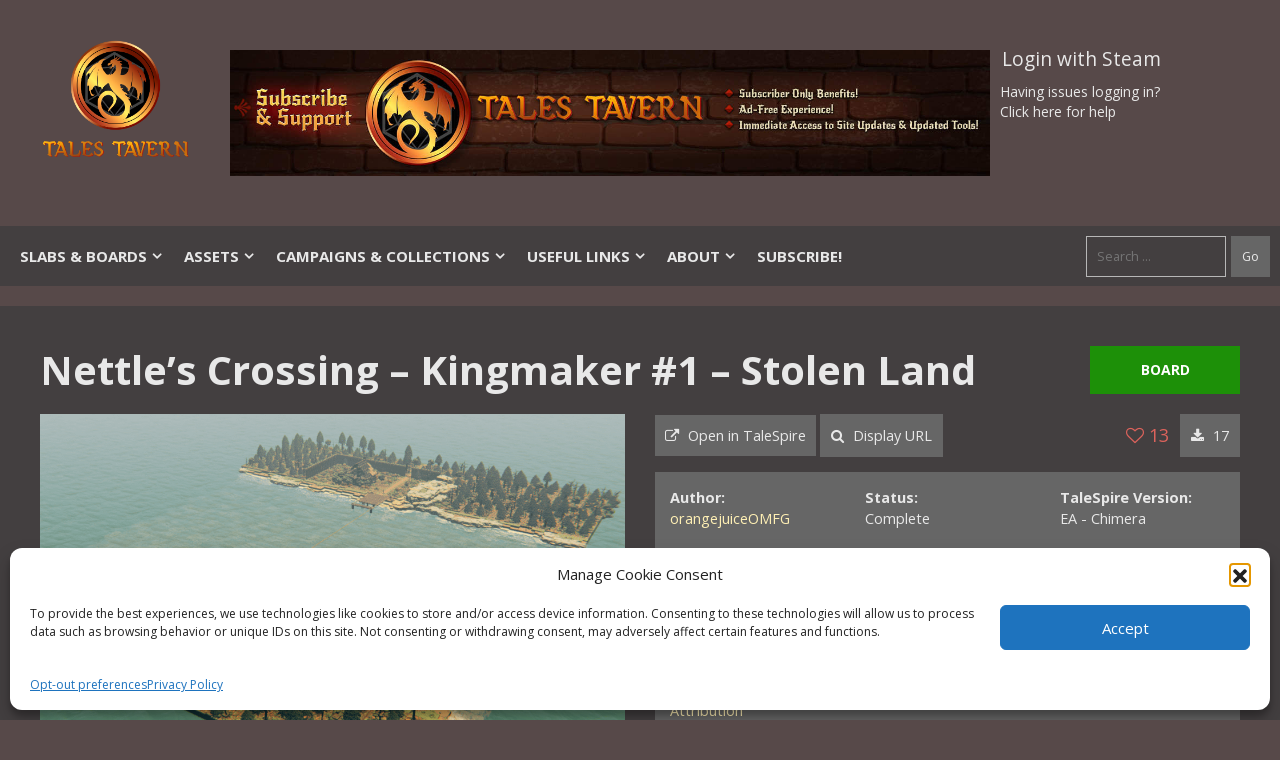

--- FILE ---
content_type: text/html; charset=UTF-8
request_url: https://talestavern.com/slab/nettles-crossing-kingmaker-1-stolen-land/
body_size: 20535
content:
<!DOCTYPE html>
<html lang="en-US">
<head>

    <!-- Global site tag (gtag.js) - Google Analytics -->
	<meta charset="UTF-8">
	<link rel="profile" href="https://gmpg.org/xfn/11">

		<script type="text/javascript">function theChampLoadEvent(e){var t=window.onload;if(typeof window.onload!="function"){window.onload=e}else{window.onload=function(){t();e()}}}</script>
		<script data-service="twitter" data-category="marketing" type="text/plain">var theChampDefaultLang = 'en_US', theChampCloseIconPath = 'https://talestavern.com/wp-content/plugins/super-socializer/images/close.png';</script>
		<script>var theChampSiteUrl = 'https://talestavern.com', theChampVerified = 0, theChampEmailPopup = 0, heateorSsMoreSharePopupSearchText = 'Search';</script>
			<script type="text/plain" data-service="twitter" data-category="marketing">var theChampLoadingImgPath = 'https://talestavern.com/wp-content/plugins/super-socializer/images/ajax_loader.gif'; var theChampAjaxUrl = 'https://talestavern.com/wp-admin/admin-ajax.php'; var theChampRedirectionUrl = 'https://talestavern.com/slab/nettles-crossing-kingmaker-1-stolen-land/'; var theChampRegRedirectionUrl = 'https://talestavern.com/slab/nettles-crossing-kingmaker-1-stolen-land/'; </script>
				<script type="text/plain" data-service="general" data-category="marketing"> var theChampFBKey = '', theChampSameTabLogin = '0', theChampVerified = 0; var theChampAjaxUrl = 'https://talestavern.com/wp-admin/admin-ajax.php'; var theChampPopupTitle = ''; var theChampEmailPopup = 0; var theChampEmailAjaxUrl = 'https://talestavern.com/wp-admin/admin-ajax.php'; var theChampEmailPopupTitle = ''; var theChampEmailPopupErrorMsg = ''; var theChampEmailPopupUniqueId = ''; var theChampEmailPopupVerifyMessage = ''; var theChampSteamAuthUrl = "https://steamcommunity.com/openid/login?openid.ns=http%3A%2F%2Fspecs.openid.net%2Fauth%2F2.0&openid.mode=checkid_setup&openid.return_to=https%3A%2F%2Ftalestavern.com%3FSuperSocializerSteamAuth%3Dhttps%253A%252F%252Ftalestavern.com%252Fslab%252Fnettles-crossing-kingmaker-1-stolen-land%252F&openid.realm=https%3A%2F%2Ftalestavern.com&openid.identity=http%3A%2F%2Fspecs.openid.net%2Fauth%2F2.0%2Fidentifier_select&openid.claimed_id=http%3A%2F%2Fspecs.openid.net%2Fauth%2F2.0%2Fidentifier_select"; var theChampCurrentPageUrl = 'https%3A%2F%2Ftalestavern.com%2Fslab%2Fnettles-crossing-kingmaker-1-stolen-land%2F';  var heateorMSEnabled = 0, theChampTwitterAuthUrl = theChampSiteUrl + "?SuperSocializerAuth=Twitter&super_socializer_redirect_to=" + theChampCurrentPageUrl, theChampLineAuthUrl = theChampSiteUrl + "?SuperSocializerAuth=Line&super_socializer_redirect_to=" + theChampCurrentPageUrl, theChampLiveAuthUrl = theChampSiteUrl + "?SuperSocializerAuth=Live&super_socializer_redirect_to=" + theChampCurrentPageUrl, theChampFacebookAuthUrl = theChampSiteUrl + "?SuperSocializerAuth=Facebook&super_socializer_redirect_to=" + theChampCurrentPageUrl, theChampYahooAuthUrl = theChampSiteUrl + "?SuperSocializerAuth=Yahoo&super_socializer_redirect_to=" + theChampCurrentPageUrl, theChampGoogleAuthUrl = theChampSiteUrl + "?SuperSocializerAuth=Google&super_socializer_redirect_to=" + theChampCurrentPageUrl, theChampYoutubeAuthUrl = theChampSiteUrl + "?SuperSocializerAuth=Youtube&super_socializer_redirect_to=" + theChampCurrentPageUrl, theChampVkontakteAuthUrl = theChampSiteUrl + "?SuperSocializerAuth=Vkontakte&super_socializer_redirect_to=" + theChampCurrentPageUrl, theChampLinkedinAuthUrl = theChampSiteUrl + "?SuperSocializerAuth=Linkedin&super_socializer_redirect_to=" + theChampCurrentPageUrl, theChampInstagramAuthUrl = theChampSiteUrl + "?SuperSocializerAuth=Instagram&super_socializer_redirect_to=" + theChampCurrentPageUrl, theChampWordpressAuthUrl = theChampSiteUrl + "?SuperSocializerAuth=Wordpress&super_socializer_redirect_to=" + theChampCurrentPageUrl, theChampDribbbleAuthUrl = theChampSiteUrl + "?SuperSocializerAuth=Dribbble&super_socializer_redirect_to=" + theChampCurrentPageUrl, theChampGithubAuthUrl = theChampSiteUrl + "?SuperSocializerAuth=Github&super_socializer_redirect_to=" + theChampCurrentPageUrl, theChampSpotifyAuthUrl = theChampSiteUrl + "?SuperSocializerAuth=Spotify&super_socializer_redirect_to=" + theChampCurrentPageUrl, theChampKakaoAuthUrl = theChampSiteUrl + "?SuperSocializerAuth=Kakao&super_socializer_redirect_to=" + theChampCurrentPageUrl, theChampTwitchAuthUrl = theChampSiteUrl + "?SuperSocializerAuth=Twitch&super_socializer_redirect_to=" + theChampCurrentPageUrl, theChampRedditAuthUrl = theChampSiteUrl + "?SuperSocializerAuth=Reddit&super_socializer_redirect_to=" + theChampCurrentPageUrl, theChampDisqusAuthUrl = theChampSiteUrl + "?SuperSocializerAuth=Disqus&super_socializer_redirect_to=" + theChampCurrentPageUrl, theChampDropboxAuthUrl = theChampSiteUrl + "?SuperSocializerAuth=Dropbox&super_socializer_redirect_to=" + theChampCurrentPageUrl, theChampFoursquareAuthUrl = theChampSiteUrl + "?SuperSocializerAuth=Foursquare&super_socializer_redirect_to=" + theChampCurrentPageUrl, theChampAmazonAuthUrl = theChampSiteUrl + "?SuperSocializerAuth=Amazon&super_socializer_redirect_to=" + theChampCurrentPageUrl, theChampStackoverflowAuthUrl = theChampSiteUrl + "?SuperSocializerAuth=Stackoverflow&super_socializer_redirect_to=" + theChampCurrentPageUrl, theChampDiscordAuthUrl = theChampSiteUrl + "?SuperSocializerAuth=Discord&super_socializer_redirect_to=" + theChampCurrentPageUrl, theChampMailruAuthUrl = theChampSiteUrl + "?SuperSocializerAuth=Mailru&super_socializer_redirect_to=" + theChampCurrentPageUrl, theChampYandexAuthUrl = theChampSiteUrl + "?SuperSocializerAuth=Yandex&super_socializer_redirect_to=" + theChampCurrentPageUrl; theChampOdnoklassnikiAuthUrl = theChampSiteUrl + "?SuperSocializerAuth=Odnoklassniki&super_socializer_redirect_to=" + theChampCurrentPageUrl;</script>
			<style type="text/css">
						.the_champ_button_instagram span.the_champ_svg,a.the_champ_instagram span.the_champ_svg{background:radial-gradient(circle at 30% 107%,#fdf497 0,#fdf497 5%,#fd5949 45%,#d6249f 60%,#285aeb 90%)}
					.the_champ_horizontal_sharing .the_champ_svg,.heateor_ss_standard_follow_icons_container .the_champ_svg{
					color: #fff;
				border-width: 0px;
		border-style: solid;
		border-color: transparent;
	}
		.the_champ_horizontal_sharing .theChampTCBackground{
		color:#666;
	}
		.the_champ_horizontal_sharing span.the_champ_svg:hover,.heateor_ss_standard_follow_icons_container span.the_champ_svg:hover{
				border-color: transparent;
	}
		.the_champ_vertical_sharing span.the_champ_svg,.heateor_ss_floating_follow_icons_container span.the_champ_svg{
					color: #fff;
				border-width: 0px;
		border-style: solid;
		border-color: transparent;
	}
		.the_champ_vertical_sharing .theChampTCBackground{
		color:#666;
	}
		.the_champ_vertical_sharing span.the_champ_svg:hover,.heateor_ss_floating_follow_icons_container span.the_champ_svg:hover{
						border-color: transparent;
		}
	</style>
	<meta name='robots' content='index, follow, max-image-preview:large, max-snippet:-1, max-video-preview:-1' />
	<style>img:is([sizes="auto" i], [sizes^="auto," i]) { contain-intrinsic-size: 3000px 1500px }</style>
	<meta name="viewport" content="width=device-width, initial-scale=1">
	<!-- This site is optimized with the Yoast SEO plugin v26.5 - https://yoast.com/wordpress/plugins/seo/ -->
	<title>Nettle&#039;s Crossing – Kingmaker #1 – Stolen Land - Tales Tavern</title>
	<link rel="canonical" href="https://talestavern.com/slab/nettles-crossing-kingmaker-1-stolen-land/" />
	<meta property="og:locale" content="en_US" />
	<meta property="og:type" content="article" />
	<meta property="og:title" content="Nettle&#039;s Crossing – Kingmaker #1 – Stolen Land - Tales Tavern" />
	<meta property="og:description" content="A deserted river crossing. Made with gogots&#8217; Modular River #2, and GENGUS4&#8217;s selection of ruined houses." />
	<meta property="og:url" content="https://talestavern.com/slab/nettles-crossing-kingmaker-1-stolen-land/" />
	<meta property="og:site_name" content="Tales Tavern" />
	<meta property="article:modified_time" content="2023-01-24T18:27:02+00:00" />
	<meta name="twitter:card" content="summary_large_image" />
	<!-- / Yoast SEO plugin. -->


<link rel='dns-prefetch' href='//assets.talestavern.com' />
<link rel='dns-prefetch' href='//stats.wp.com' />
<link href='https://fonts.gstatic.com' crossorigin rel='preconnect' />
<link href='https://fonts.googleapis.com' crossorigin rel='preconnect' />
<link rel="alternate" type="application/rss+xml" title="Tales Tavern &raquo; Feed" href="https://talestavern.com/feed/" />
<link rel="alternate" type="application/rss+xml" title="Tales Tavern &raquo; Comments Feed" href="https://talestavern.com/comments/feed/" />
<link rel="alternate" type="application/rss+xml" title="Tales Tavern &raquo; Nettle&#8217;s Crossing – Kingmaker #1 – Stolen Land Comments Feed" href="https://talestavern.com/slab/nettles-crossing-kingmaker-1-stolen-land/feed/" />
<script>
window._wpemojiSettings = {"baseUrl":"https:\/\/s.w.org\/images\/core\/emoji\/16.0.1\/72x72\/","ext":".png","svgUrl":"https:\/\/s.w.org\/images\/core\/emoji\/16.0.1\/svg\/","svgExt":".svg","source":{"concatemoji":"https:\/\/talestavern.com\/wp-includes\/js\/wp-emoji-release.min.js?ver=6.8.2"}};
/*! This file is auto-generated */
!function(s,n){var o,i,e;function c(e){try{var t={supportTests:e,timestamp:(new Date).valueOf()};sessionStorage.setItem(o,JSON.stringify(t))}catch(e){}}function p(e,t,n){e.clearRect(0,0,e.canvas.width,e.canvas.height),e.fillText(t,0,0);var t=new Uint32Array(e.getImageData(0,0,e.canvas.width,e.canvas.height).data),a=(e.clearRect(0,0,e.canvas.width,e.canvas.height),e.fillText(n,0,0),new Uint32Array(e.getImageData(0,0,e.canvas.width,e.canvas.height).data));return t.every(function(e,t){return e===a[t]})}function u(e,t){e.clearRect(0,0,e.canvas.width,e.canvas.height),e.fillText(t,0,0);for(var n=e.getImageData(16,16,1,1),a=0;a<n.data.length;a++)if(0!==n.data[a])return!1;return!0}function f(e,t,n,a){switch(t){case"flag":return n(e,"\ud83c\udff3\ufe0f\u200d\u26a7\ufe0f","\ud83c\udff3\ufe0f\u200b\u26a7\ufe0f")?!1:!n(e,"\ud83c\udde8\ud83c\uddf6","\ud83c\udde8\u200b\ud83c\uddf6")&&!n(e,"\ud83c\udff4\udb40\udc67\udb40\udc62\udb40\udc65\udb40\udc6e\udb40\udc67\udb40\udc7f","\ud83c\udff4\u200b\udb40\udc67\u200b\udb40\udc62\u200b\udb40\udc65\u200b\udb40\udc6e\u200b\udb40\udc67\u200b\udb40\udc7f");case"emoji":return!a(e,"\ud83e\udedf")}return!1}function g(e,t,n,a){var r="undefined"!=typeof WorkerGlobalScope&&self instanceof WorkerGlobalScope?new OffscreenCanvas(300,150):s.createElement("canvas"),o=r.getContext("2d",{willReadFrequently:!0}),i=(o.textBaseline="top",o.font="600 32px Arial",{});return e.forEach(function(e){i[e]=t(o,e,n,a)}),i}function t(e){var t=s.createElement("script");t.src=e,t.defer=!0,s.head.appendChild(t)}"undefined"!=typeof Promise&&(o="wpEmojiSettingsSupports",i=["flag","emoji"],n.supports={everything:!0,everythingExceptFlag:!0},e=new Promise(function(e){s.addEventListener("DOMContentLoaded",e,{once:!0})}),new Promise(function(t){var n=function(){try{var e=JSON.parse(sessionStorage.getItem(o));if("object"==typeof e&&"number"==typeof e.timestamp&&(new Date).valueOf()<e.timestamp+604800&&"object"==typeof e.supportTests)return e.supportTests}catch(e){}return null}();if(!n){if("undefined"!=typeof Worker&&"undefined"!=typeof OffscreenCanvas&&"undefined"!=typeof URL&&URL.createObjectURL&&"undefined"!=typeof Blob)try{var e="postMessage("+g.toString()+"("+[JSON.stringify(i),f.toString(),p.toString(),u.toString()].join(",")+"));",a=new Blob([e],{type:"text/javascript"}),r=new Worker(URL.createObjectURL(a),{name:"wpTestEmojiSupports"});return void(r.onmessage=function(e){c(n=e.data),r.terminate(),t(n)})}catch(e){}c(n=g(i,f,p,u))}t(n)}).then(function(e){for(var t in e)n.supports[t]=e[t],n.supports.everything=n.supports.everything&&n.supports[t],"flag"!==t&&(n.supports.everythingExceptFlag=n.supports.everythingExceptFlag&&n.supports[t]);n.supports.everythingExceptFlag=n.supports.everythingExceptFlag&&!n.supports.flag,n.DOMReady=!1,n.readyCallback=function(){n.DOMReady=!0}}).then(function(){return e}).then(function(){var e;n.supports.everything||(n.readyCallback(),(e=n.source||{}).concatemoji?t(e.concatemoji):e.wpemoji&&e.twemoji&&(t(e.twemoji),t(e.wpemoji)))}))}((window,document),window._wpemojiSettings);
</script>
<link rel='stylesheet' id='toolset_bootstrap_4-css' href='https://talestavern.com/wp-content/plugins/cred-frontend-editor/vendor/toolset/toolset-common/res/lib/bootstrap4/css/bootstrap.min.css?ver=4.5.3' media='screen' />
<link rel='stylesheet' id='generate-fonts-css' href='//fonts.googleapis.com/css?family=Open+Sans:300,300italic,regular,italic,600,600italic,700,700italic,800,800italic' media='all' />
<link rel='stylesheet' id='mp-theme-css' href='https://talestavern.com/wp-content/plugins/memberpress/css/ui/theme.css?ver=1.12.10' media='all' />
<style id='wp-emoji-styles-inline-css'>

	img.wp-smiley, img.emoji {
		display: inline !important;
		border: none !important;
		box-shadow: none !important;
		height: 1em !important;
		width: 1em !important;
		margin: 0 0.07em !important;
		vertical-align: -0.1em !important;
		background: none !important;
		padding: 0 !important;
	}
</style>
<link rel='stylesheet' id='wp-block-library-css' href='https://talestavern.com/wp-includes/css/dist/block-library/style.min.css?ver=6.8.2' media='all' />
<style id='classic-theme-styles-inline-css'>
/*! This file is auto-generated */
.wp-block-button__link{color:#fff;background-color:#32373c;border-radius:9999px;box-shadow:none;text-decoration:none;padding:calc(.667em + 2px) calc(1.333em + 2px);font-size:1.125em}.wp-block-file__button{background:#32373c;color:#fff;text-decoration:none}
</style>
<link rel='stylesheet' id='wp-components-css' href='https://talestavern.com/wp-includes/css/dist/components/style.min.css?ver=6.8.2' media='all' />
<link rel='stylesheet' id='wp-preferences-css' href='https://talestavern.com/wp-includes/css/dist/preferences/style.min.css?ver=6.8.2' media='all' />
<link rel='stylesheet' id='wp-block-editor-css' href='https://talestavern.com/wp-includes/css/dist/block-editor/style.min.css?ver=6.8.2' media='all' />
<link rel='stylesheet' id='popup-maker-block-library-style-css' href='https://talestavern.com/wp-content/plugins/popup-maker/dist/packages/block-library-style.css?ver=dbea705cfafe089d65f1' media='all' />
<link rel='stylesheet' id='mediaelement-css' href='https://talestavern.com/wp-includes/js/mediaelement/mediaelementplayer-legacy.min.css?ver=4.2.17' media='all' />
<link rel='stylesheet' id='wp-mediaelement-css' href='https://talestavern.com/wp-includes/js/mediaelement/wp-mediaelement.min.css?ver=6.8.2' media='all' />
<style id='jetpack-sharing-buttons-style-inline-css'>
.jetpack-sharing-buttons__services-list{display:flex;flex-direction:row;flex-wrap:wrap;gap:0;list-style-type:none;margin:5px;padding:0}.jetpack-sharing-buttons__services-list.has-small-icon-size{font-size:12px}.jetpack-sharing-buttons__services-list.has-normal-icon-size{font-size:16px}.jetpack-sharing-buttons__services-list.has-large-icon-size{font-size:24px}.jetpack-sharing-buttons__services-list.has-huge-icon-size{font-size:36px}@media print{.jetpack-sharing-buttons__services-list{display:none!important}}.editor-styles-wrapper .wp-block-jetpack-sharing-buttons{gap:0;padding-inline-start:0}ul.jetpack-sharing-buttons__services-list.has-background{padding:1.25em 2.375em}
</style>
<link rel='stylesheet' id='view_editor_gutenberg_frontend_assets-css' href='https://talestavern.com/wp-content/plugins/toolset-blocks/public/css/views-frontend.css?ver=3.6.19' media='all' />
<style id='view_editor_gutenberg_frontend_assets-inline-css'>
.wpv-sort-list-dropdown.wpv-sort-list-dropdown-style-default > span.wpv-sort-list,.wpv-sort-list-dropdown.wpv-sort-list-dropdown-style-default .wpv-sort-list-item {border-color: #cdcdcd;}.wpv-sort-list-dropdown.wpv-sort-list-dropdown-style-default .wpv-sort-list-item a {color: #444;background-color: #fff;}.wpv-sort-list-dropdown.wpv-sort-list-dropdown-style-default a:hover,.wpv-sort-list-dropdown.wpv-sort-list-dropdown-style-default a:focus {color: #000;background-color: #eee;}.wpv-sort-list-dropdown.wpv-sort-list-dropdown-style-default .wpv-sort-list-item.wpv-sort-list-current a {color: #000;background-color: #eee;}
.wpv-sort-list-dropdown.wpv-sort-list-dropdown-style-default > span.wpv-sort-list,.wpv-sort-list-dropdown.wpv-sort-list-dropdown-style-default .wpv-sort-list-item {border-color: #cdcdcd;}.wpv-sort-list-dropdown.wpv-sort-list-dropdown-style-default .wpv-sort-list-item a {color: #444;background-color: #fff;}.wpv-sort-list-dropdown.wpv-sort-list-dropdown-style-default a:hover,.wpv-sort-list-dropdown.wpv-sort-list-dropdown-style-default a:focus {color: #000;background-color: #eee;}.wpv-sort-list-dropdown.wpv-sort-list-dropdown-style-default .wpv-sort-list-item.wpv-sort-list-current a {color: #000;background-color: #eee;}.wpv-sort-list-dropdown.wpv-sort-list-dropdown-style-grey > span.wpv-sort-list,.wpv-sort-list-dropdown.wpv-sort-list-dropdown-style-grey .wpv-sort-list-item {border-color: #cdcdcd;}.wpv-sort-list-dropdown.wpv-sort-list-dropdown-style-grey .wpv-sort-list-item a {color: #444;background-color: #eeeeee;}.wpv-sort-list-dropdown.wpv-sort-list-dropdown-style-grey a:hover,.wpv-sort-list-dropdown.wpv-sort-list-dropdown-style-grey a:focus {color: #000;background-color: #e5e5e5;}.wpv-sort-list-dropdown.wpv-sort-list-dropdown-style-grey .wpv-sort-list-item.wpv-sort-list-current a {color: #000;background-color: #e5e5e5;}
.wpv-sort-list-dropdown.wpv-sort-list-dropdown-style-default > span.wpv-sort-list,.wpv-sort-list-dropdown.wpv-sort-list-dropdown-style-default .wpv-sort-list-item {border-color: #cdcdcd;}.wpv-sort-list-dropdown.wpv-sort-list-dropdown-style-default .wpv-sort-list-item a {color: #444;background-color: #fff;}.wpv-sort-list-dropdown.wpv-sort-list-dropdown-style-default a:hover,.wpv-sort-list-dropdown.wpv-sort-list-dropdown-style-default a:focus {color: #000;background-color: #eee;}.wpv-sort-list-dropdown.wpv-sort-list-dropdown-style-default .wpv-sort-list-item.wpv-sort-list-current a {color: #000;background-color: #eee;}.wpv-sort-list-dropdown.wpv-sort-list-dropdown-style-grey > span.wpv-sort-list,.wpv-sort-list-dropdown.wpv-sort-list-dropdown-style-grey .wpv-sort-list-item {border-color: #cdcdcd;}.wpv-sort-list-dropdown.wpv-sort-list-dropdown-style-grey .wpv-sort-list-item a {color: #444;background-color: #eeeeee;}.wpv-sort-list-dropdown.wpv-sort-list-dropdown-style-grey a:hover,.wpv-sort-list-dropdown.wpv-sort-list-dropdown-style-grey a:focus {color: #000;background-color: #e5e5e5;}.wpv-sort-list-dropdown.wpv-sort-list-dropdown-style-grey .wpv-sort-list-item.wpv-sort-list-current a {color: #000;background-color: #e5e5e5;}.wpv-sort-list-dropdown.wpv-sort-list-dropdown-style-blue > span.wpv-sort-list,.wpv-sort-list-dropdown.wpv-sort-list-dropdown-style-blue .wpv-sort-list-item {border-color: #0099cc;}.wpv-sort-list-dropdown.wpv-sort-list-dropdown-style-blue .wpv-sort-list-item a {color: #444;background-color: #cbddeb;}.wpv-sort-list-dropdown.wpv-sort-list-dropdown-style-blue a:hover,.wpv-sort-list-dropdown.wpv-sort-list-dropdown-style-blue a:focus {color: #000;background-color: #95bedd;}.wpv-sort-list-dropdown.wpv-sort-list-dropdown-style-blue .wpv-sort-list-item.wpv-sort-list-current a {color: #000;background-color: #95bedd;}
</style>
<style id='global-styles-inline-css'>
:root{--wp--preset--aspect-ratio--square: 1;--wp--preset--aspect-ratio--4-3: 4/3;--wp--preset--aspect-ratio--3-4: 3/4;--wp--preset--aspect-ratio--3-2: 3/2;--wp--preset--aspect-ratio--2-3: 2/3;--wp--preset--aspect-ratio--16-9: 16/9;--wp--preset--aspect-ratio--9-16: 9/16;--wp--preset--color--black: #000000;--wp--preset--color--cyan-bluish-gray: #abb8c3;--wp--preset--color--white: #ffffff;--wp--preset--color--pale-pink: #f78da7;--wp--preset--color--vivid-red: #cf2e2e;--wp--preset--color--luminous-vivid-orange: #ff6900;--wp--preset--color--luminous-vivid-amber: #fcb900;--wp--preset--color--light-green-cyan: #7bdcb5;--wp--preset--color--vivid-green-cyan: #00d084;--wp--preset--color--pale-cyan-blue: #8ed1fc;--wp--preset--color--vivid-cyan-blue: #0693e3;--wp--preset--color--vivid-purple: #9b51e0;--wp--preset--color--contrast: var(--contrast);--wp--preset--color--contrast-2: var(--contrast-2);--wp--preset--color--contrast-3: var(--contrast-3);--wp--preset--color--base: var(--base);--wp--preset--color--base-2: var(--base-2);--wp--preset--color--base-3: var(--base-3);--wp--preset--color--accent: var(--accent);--wp--preset--gradient--vivid-cyan-blue-to-vivid-purple: linear-gradient(135deg,rgba(6,147,227,1) 0%,rgb(155,81,224) 100%);--wp--preset--gradient--light-green-cyan-to-vivid-green-cyan: linear-gradient(135deg,rgb(122,220,180) 0%,rgb(0,208,130) 100%);--wp--preset--gradient--luminous-vivid-amber-to-luminous-vivid-orange: linear-gradient(135deg,rgba(252,185,0,1) 0%,rgba(255,105,0,1) 100%);--wp--preset--gradient--luminous-vivid-orange-to-vivid-red: linear-gradient(135deg,rgba(255,105,0,1) 0%,rgb(207,46,46) 100%);--wp--preset--gradient--very-light-gray-to-cyan-bluish-gray: linear-gradient(135deg,rgb(238,238,238) 0%,rgb(169,184,195) 100%);--wp--preset--gradient--cool-to-warm-spectrum: linear-gradient(135deg,rgb(74,234,220) 0%,rgb(151,120,209) 20%,rgb(207,42,186) 40%,rgb(238,44,130) 60%,rgb(251,105,98) 80%,rgb(254,248,76) 100%);--wp--preset--gradient--blush-light-purple: linear-gradient(135deg,rgb(255,206,236) 0%,rgb(152,150,240) 100%);--wp--preset--gradient--blush-bordeaux: linear-gradient(135deg,rgb(254,205,165) 0%,rgb(254,45,45) 50%,rgb(107,0,62) 100%);--wp--preset--gradient--luminous-dusk: linear-gradient(135deg,rgb(255,203,112) 0%,rgb(199,81,192) 50%,rgb(65,88,208) 100%);--wp--preset--gradient--pale-ocean: linear-gradient(135deg,rgb(255,245,203) 0%,rgb(182,227,212) 50%,rgb(51,167,181) 100%);--wp--preset--gradient--electric-grass: linear-gradient(135deg,rgb(202,248,128) 0%,rgb(113,206,126) 100%);--wp--preset--gradient--midnight: linear-gradient(135deg,rgb(2,3,129) 0%,rgb(40,116,252) 100%);--wp--preset--font-size--small: 13px;--wp--preset--font-size--medium: 20px;--wp--preset--font-size--large: 36px;--wp--preset--font-size--x-large: 42px;--wp--preset--spacing--20: 0.44rem;--wp--preset--spacing--30: 0.67rem;--wp--preset--spacing--40: 1rem;--wp--preset--spacing--50: 1.5rem;--wp--preset--spacing--60: 2.25rem;--wp--preset--spacing--70: 3.38rem;--wp--preset--spacing--80: 5.06rem;--wp--preset--shadow--natural: 6px 6px 9px rgba(0, 0, 0, 0.2);--wp--preset--shadow--deep: 12px 12px 50px rgba(0, 0, 0, 0.4);--wp--preset--shadow--sharp: 6px 6px 0px rgba(0, 0, 0, 0.2);--wp--preset--shadow--outlined: 6px 6px 0px -3px rgba(255, 255, 255, 1), 6px 6px rgba(0, 0, 0, 1);--wp--preset--shadow--crisp: 6px 6px 0px rgba(0, 0, 0, 1);}:where(.is-layout-flex){gap: 0.5em;}:where(.is-layout-grid){gap: 0.5em;}body .is-layout-flex{display: flex;}.is-layout-flex{flex-wrap: wrap;align-items: center;}.is-layout-flex > :is(*, div){margin: 0;}body .is-layout-grid{display: grid;}.is-layout-grid > :is(*, div){margin: 0;}:where(.wp-block-columns.is-layout-flex){gap: 2em;}:where(.wp-block-columns.is-layout-grid){gap: 2em;}:where(.wp-block-post-template.is-layout-flex){gap: 1.25em;}:where(.wp-block-post-template.is-layout-grid){gap: 1.25em;}.has-black-color{color: var(--wp--preset--color--black) !important;}.has-cyan-bluish-gray-color{color: var(--wp--preset--color--cyan-bluish-gray) !important;}.has-white-color{color: var(--wp--preset--color--white) !important;}.has-pale-pink-color{color: var(--wp--preset--color--pale-pink) !important;}.has-vivid-red-color{color: var(--wp--preset--color--vivid-red) !important;}.has-luminous-vivid-orange-color{color: var(--wp--preset--color--luminous-vivid-orange) !important;}.has-luminous-vivid-amber-color{color: var(--wp--preset--color--luminous-vivid-amber) !important;}.has-light-green-cyan-color{color: var(--wp--preset--color--light-green-cyan) !important;}.has-vivid-green-cyan-color{color: var(--wp--preset--color--vivid-green-cyan) !important;}.has-pale-cyan-blue-color{color: var(--wp--preset--color--pale-cyan-blue) !important;}.has-vivid-cyan-blue-color{color: var(--wp--preset--color--vivid-cyan-blue) !important;}.has-vivid-purple-color{color: var(--wp--preset--color--vivid-purple) !important;}.has-black-background-color{background-color: var(--wp--preset--color--black) !important;}.has-cyan-bluish-gray-background-color{background-color: var(--wp--preset--color--cyan-bluish-gray) !important;}.has-white-background-color{background-color: var(--wp--preset--color--white) !important;}.has-pale-pink-background-color{background-color: var(--wp--preset--color--pale-pink) !important;}.has-vivid-red-background-color{background-color: var(--wp--preset--color--vivid-red) !important;}.has-luminous-vivid-orange-background-color{background-color: var(--wp--preset--color--luminous-vivid-orange) !important;}.has-luminous-vivid-amber-background-color{background-color: var(--wp--preset--color--luminous-vivid-amber) !important;}.has-light-green-cyan-background-color{background-color: var(--wp--preset--color--light-green-cyan) !important;}.has-vivid-green-cyan-background-color{background-color: var(--wp--preset--color--vivid-green-cyan) !important;}.has-pale-cyan-blue-background-color{background-color: var(--wp--preset--color--pale-cyan-blue) !important;}.has-vivid-cyan-blue-background-color{background-color: var(--wp--preset--color--vivid-cyan-blue) !important;}.has-vivid-purple-background-color{background-color: var(--wp--preset--color--vivid-purple) !important;}.has-black-border-color{border-color: var(--wp--preset--color--black) !important;}.has-cyan-bluish-gray-border-color{border-color: var(--wp--preset--color--cyan-bluish-gray) !important;}.has-white-border-color{border-color: var(--wp--preset--color--white) !important;}.has-pale-pink-border-color{border-color: var(--wp--preset--color--pale-pink) !important;}.has-vivid-red-border-color{border-color: var(--wp--preset--color--vivid-red) !important;}.has-luminous-vivid-orange-border-color{border-color: var(--wp--preset--color--luminous-vivid-orange) !important;}.has-luminous-vivid-amber-border-color{border-color: var(--wp--preset--color--luminous-vivid-amber) !important;}.has-light-green-cyan-border-color{border-color: var(--wp--preset--color--light-green-cyan) !important;}.has-vivid-green-cyan-border-color{border-color: var(--wp--preset--color--vivid-green-cyan) !important;}.has-pale-cyan-blue-border-color{border-color: var(--wp--preset--color--pale-cyan-blue) !important;}.has-vivid-cyan-blue-border-color{border-color: var(--wp--preset--color--vivid-cyan-blue) !important;}.has-vivid-purple-border-color{border-color: var(--wp--preset--color--vivid-purple) !important;}.has-vivid-cyan-blue-to-vivid-purple-gradient-background{background: var(--wp--preset--gradient--vivid-cyan-blue-to-vivid-purple) !important;}.has-light-green-cyan-to-vivid-green-cyan-gradient-background{background: var(--wp--preset--gradient--light-green-cyan-to-vivid-green-cyan) !important;}.has-luminous-vivid-amber-to-luminous-vivid-orange-gradient-background{background: var(--wp--preset--gradient--luminous-vivid-amber-to-luminous-vivid-orange) !important;}.has-luminous-vivid-orange-to-vivid-red-gradient-background{background: var(--wp--preset--gradient--luminous-vivid-orange-to-vivid-red) !important;}.has-very-light-gray-to-cyan-bluish-gray-gradient-background{background: var(--wp--preset--gradient--very-light-gray-to-cyan-bluish-gray) !important;}.has-cool-to-warm-spectrum-gradient-background{background: var(--wp--preset--gradient--cool-to-warm-spectrum) !important;}.has-blush-light-purple-gradient-background{background: var(--wp--preset--gradient--blush-light-purple) !important;}.has-blush-bordeaux-gradient-background{background: var(--wp--preset--gradient--blush-bordeaux) !important;}.has-luminous-dusk-gradient-background{background: var(--wp--preset--gradient--luminous-dusk) !important;}.has-pale-ocean-gradient-background{background: var(--wp--preset--gradient--pale-ocean) !important;}.has-electric-grass-gradient-background{background: var(--wp--preset--gradient--electric-grass) !important;}.has-midnight-gradient-background{background: var(--wp--preset--gradient--midnight) !important;}.has-small-font-size{font-size: var(--wp--preset--font-size--small) !important;}.has-medium-font-size{font-size: var(--wp--preset--font-size--medium) !important;}.has-large-font-size{font-size: var(--wp--preset--font-size--large) !important;}.has-x-large-font-size{font-size: var(--wp--preset--font-size--x-large) !important;}
:where(.wp-block-post-template.is-layout-flex){gap: 1.25em;}:where(.wp-block-post-template.is-layout-grid){gap: 1.25em;}
:where(.wp-block-columns.is-layout-flex){gap: 2em;}:where(.wp-block-columns.is-layout-grid){gap: 2em;}
:root :where(.wp-block-pullquote){font-size: 1.5em;line-height: 1.6;}
</style>
<link rel='stylesheet' id='tt_cart_css-css' href='https://talestavern.com/wp-content/plugins/tales-tavern-braintree/cart/css_and_js/cart.css?ver=1.0.0' media='all' />
<link rel='stylesheet' id='tt_collections_css-css' href='https://talestavern.com/wp-content/plugins/tales-tavern/plugin_sections/collections/css_and_js/collections.css?ver=2.1.0' media='all' />
<link rel='stylesheet' id='tt_like_css-css' href='https://talestavern.com/wp-content/plugins/tales-tavern/plugin_sections/likes/css_and_js/likes.css?ver=1.0.0' media='all' />
<link rel='stylesheet' id='tt_nav_css-css' href='https://talestavern.com/wp-content/plugins/tales-tavern/plugin_sections/nav/css_and_js/nav.css?ver=1.0.7' media='all' />
<link rel='stylesheet' id='tt_video_gallery_css-css' href='https://talestavern.com/wp-content/plugins/tales-tavern/plugin_sections/video_gallery/css_and_js/video_gallery.css?ver=1.1.16' media='all' />
<link rel='stylesheet' id='tt_menu_css-css' href='https://talestavern.com/wp-content/plugins/tales-tavern/plugin_sections/menu/css_and_js/menu.css?ver=1.0.9' media='all' />
<link rel='stylesheet' id='tt_misc_css-css' href='https://talestavern.com/wp-content/plugins/tales-tavern/plugin_sections/misc/css_and_js/misc.css?ver=1.0.19' media='all' />
<link rel='stylesheet' id='tt_patron_css-css' href='https://talestavern.com/wp-content/plugins/tales-tavern/plugin_sections/patron/css_and_js/patron.css?ver=1.0.0' media='all' />
<link rel='stylesheet' id='tt_featured_creator_css-css' href='https://talestavern.com/wp-content/plugins/tales-tavern/plugin_sections/featured_creator/css_and_js/featured_creator.css?ver=1.0.0' media='all' />
<link rel='stylesheet' id='tt_download_count_css-css' href='https://talestavern.com/wp-content/plugins/tales-tavern/plugin_sections/download_count/css_and_js/download_count.css?ver=1.0.0' media='all' />
<link rel='stylesheet' id='cmplz-general-css' href='https://talestavern.com/wp-content/plugins/complianz-gdpr-premium/assets/css/cookieblocker.min.css?ver=1763054368' media='all' />
<link rel='stylesheet' id='parent-style-css' href='https://talestavern.com/wp-content/themes/generatepress/style.css?ver=6.8.2' media='all' />
<link rel='stylesheet' id='tt-stylesheet-css' href='https://talestavern.com/wp-content/themes/tales-tavern-theme/dist/styles.c7f72cff251144d256ed.css?ver=6.8.2' media='all' />
<link rel='stylesheet' id='select2-front-css-css' href='https://talestavern.com/wp-content/themes/tales-tavern-theme/assets/vendor/select2/css/select2.min.css?ver=4.0.13' media='all' />
<link rel='stylesheet' id='generate-style-grid-css' href='https://talestavern.com/wp-content/themes/generatepress/assets/css/unsemantic-grid.min.css?ver=3.6.0' media='all' />
<link rel='stylesheet' id='generate-style-css' href='https://talestavern.com/wp-content/themes/generatepress/assets/css/style.min.css?ver=3.6.0' media='all' />
<style id='generate-style-inline-css'>
body{background-color:#574949;color:#e8e8e8;}a{color:#feefb4;}a:visited{color:#feefb4;}a:hover, a:focus, a:active{color:#868485;}body .grid-container{max-width:1320px;}.wp-block-group__inner-container{max-width:1320px;margin-left:auto;margin-right:auto;}.site-header .header-image{width:150px;}:root{--contrast:#222222;--contrast-2:#575760;--contrast-3:#b2b2be;--base:#f0f0f0;--base-2:#f7f8f9;--base-3:#ffffff;--accent:#1e73be;}:root .has-contrast-color{color:var(--contrast);}:root .has-contrast-background-color{background-color:var(--contrast);}:root .has-contrast-2-color{color:var(--contrast-2);}:root .has-contrast-2-background-color{background-color:var(--contrast-2);}:root .has-contrast-3-color{color:var(--contrast-3);}:root .has-contrast-3-background-color{background-color:var(--contrast-3);}:root .has-base-color{color:var(--base);}:root .has-base-background-color{background-color:var(--base);}:root .has-base-2-color{color:var(--base-2);}:root .has-base-2-background-color{background-color:var(--base-2);}:root .has-base-3-color{color:var(--base-3);}:root .has-base-3-background-color{background-color:var(--base-3);}:root .has-accent-color{color:var(--accent);}:root .has-accent-background-color{background-color:var(--accent);}body, button, input, select, textarea{font-family:"Open Sans", sans-serif;}body{line-height:1.5;}.entry-content > [class*="wp-block-"]:not(:last-child):not(.wp-block-heading){margin-bottom:1.5em;}.main-title{font-size:45px;}.main-navigation .main-nav ul ul li a{font-size:14px;}.sidebar .widget, .footer-widgets .widget{font-size:17px;}h1{font-weight:bold;font-size:40px;}h2{font-weight:300;font-size:30px;}h3{font-size:20px;}h4{font-size:inherit;}h5{font-size:inherit;}@media (max-width:768px){.main-title{font-size:30px;}h1{font-size:30px;}h2{font-size:25px;}}.top-bar{background-color:#636363;color:#ffffff;}.top-bar a{color:#ffffff;}.top-bar a:hover{color:#303030;}.site-header{background-color:#574949;color:#e8e8e8;}.site-header a{color:#e8e8e8;}.site-header a:hover{color:#868485;}.main-title a,.main-title a:hover{color:#e8e8e8;}.site-description{color:#e8e8e8;}.main-navigation,.main-navigation ul ul{background-color:#433f40;}.main-navigation .main-nav ul li a, .main-navigation .menu-toggle, .main-navigation .menu-bar-items{color:#e8e8e8;}.main-navigation .main-nav ul li:not([class*="current-menu-"]):hover > a, .main-navigation .main-nav ul li:not([class*="current-menu-"]):focus > a, .main-navigation .main-nav ul li.sfHover:not([class*="current-menu-"]) > a, .main-navigation .menu-bar-item:hover > a, .main-navigation .menu-bar-item.sfHover > a{color:#ffffff;background-color:#868485;}button.menu-toggle:hover,button.menu-toggle:focus,.main-navigation .mobile-bar-items a,.main-navigation .mobile-bar-items a:hover,.main-navigation .mobile-bar-items a:focus{color:#e8e8e8;}.main-navigation .main-nav ul li[class*="current-menu-"] > a{color:#e8e8e8;background-color:#868485;}.navigation-search input[type="search"],.navigation-search input[type="search"]:active, .navigation-search input[type="search"]:focus, .main-navigation .main-nav ul li.search-item.active > a, .main-navigation .menu-bar-items .search-item.active > a{color:#e8e8e8;background-color:#868485;}.main-navigation ul ul{background-color:#666666;}.main-navigation .main-nav ul ul li a{color:#e8e8e8;}.main-navigation .main-nav ul ul li:not([class*="current-menu-"]):hover > a,.main-navigation .main-nav ul ul li:not([class*="current-menu-"]):focus > a, .main-navigation .main-nav ul ul li.sfHover:not([class*="current-menu-"]) > a{color:#ffffff;background-color:#8e8e8e;}.main-navigation .main-nav ul ul li[class*="current-menu-"] > a{color:#e8e8e8;background-color:#4f4f4f;}.separate-containers .inside-article, .separate-containers .comments-area, .separate-containers .page-header, .one-container .container, .separate-containers .paging-navigation, .inside-page-header{color:#e8e8e8;background-color:#433f40;}.inside-article a,.paging-navigation a,.comments-area a,.page-header a{color:#feefb4;}.inside-article a:hover,.paging-navigation a:hover,.comments-area a:hover,.page-header a:hover{color:#868485;}.entry-meta{color:#595959;}.entry-meta a{color:#595959;}.entry-meta a:hover{color:#1e73be;}.sidebar .widget{background-color:#757575;}.sidebar .widget .widget-title{color:#000000;}.footer-widgets{color:#e8e8e8;background-color:#574949;}.footer-widgets a{color:#feefb4;}.footer-widgets a:hover{color:#feefb4;}.footer-widgets .widget-title{color:#e8e8e8;}.site-info{color:#e8e8e8;background-color:#574949;}.site-info a{color:#ffffff;}.site-info a:hover{color:#868485;}.footer-bar .widget_nav_menu .current-menu-item a{color:#868485;}input[type="text"],input[type="email"],input[type="url"],input[type="password"],input[type="search"],input[type="tel"],input[type="number"],textarea,select{color:#666666;background-color:#fafafa;border-color:#cccccc;}input[type="text"]:focus,input[type="email"]:focus,input[type="url"]:focus,input[type="password"]:focus,input[type="search"]:focus,input[type="tel"]:focus,input[type="number"]:focus,textarea:focus,select:focus{color:#666666;background-color:#ffffff;border-color:#bfbfbf;}button,html input[type="button"],input[type="reset"],input[type="submit"],a.button,a.wp-block-button__link:not(.has-background){color:#e8e8e8;background-color:#666666;}button:hover,html input[type="button"]:hover,input[type="reset"]:hover,input[type="submit"]:hover,a.button:hover,button:focus,html input[type="button"]:focus,input[type="reset"]:focus,input[type="submit"]:focus,a.button:focus,a.wp-block-button__link:not(.has-background):active,a.wp-block-button__link:not(.has-background):focus,a.wp-block-button__link:not(.has-background):hover{color:#333333;background-color:#b7b7b7;}a.generate-back-to-top{background-color:rgba( 0,0,0,0.4 );color:#e8e8e8;}a.generate-back-to-top:hover,a.generate-back-to-top:focus{background-color:rgba( 0,0,0,0.6 );color:#ffffff;}:root{--gp-search-modal-bg-color:var(--base-3);--gp-search-modal-text-color:var(--contrast);--gp-search-modal-overlay-bg-color:rgba(0,0,0,0.2);}@media (max-width:768px){.main-navigation .menu-bar-item:hover > a, .main-navigation .menu-bar-item.sfHover > a{background:none;color:#e8e8e8;}}.inside-top-bar{padding:10px;}.inside-header{padding:40px;}.site-main .wp-block-group__inner-container{padding:40px;}.entry-content .alignwide, body:not(.no-sidebar) .entry-content .alignfull{margin-left:-40px;width:calc(100% + 80px);max-width:calc(100% + 80px);}.rtl .menu-item-has-children .dropdown-menu-toggle{padding-left:20px;}.rtl .main-navigation .main-nav ul li.menu-item-has-children > a{padding-right:20px;}.site-info{padding:20px;}@media (max-width:768px){.separate-containers .inside-article, .separate-containers .comments-area, .separate-containers .page-header, .separate-containers .paging-navigation, .one-container .site-content, .inside-page-header{padding:30px;}.site-main .wp-block-group__inner-container{padding:30px;}.site-info{padding-right:10px;padding-left:10px;}.entry-content .alignwide, body:not(.no-sidebar) .entry-content .alignfull{margin-left:-30px;width:calc(100% + 60px);max-width:calc(100% + 60px);}}@media (max-width:768px){.main-navigation .menu-toggle,.main-navigation .mobile-bar-items,.sidebar-nav-mobile:not(#sticky-placeholder){display:block;}.main-navigation ul,.gen-sidebar-nav{display:none;}[class*="nav-float-"] .site-header .inside-header > *{float:none;clear:both;}}
.dynamic-author-image-rounded{border-radius:100%;}.dynamic-featured-image, .dynamic-author-image{vertical-align:middle;}.one-container.blog .dynamic-content-template:not(:last-child), .one-container.archive .dynamic-content-template:not(:last-child){padding-bottom:0px;}.dynamic-entry-excerpt > p:last-child{margin-bottom:0px;}
</style>
<link rel='stylesheet' id='generate-mobile-style-css' href='https://talestavern.com/wp-content/themes/generatepress/assets/css/mobile.min.css?ver=3.6.0' media='all' />
<link rel='stylesheet' id='generate-font-icons-css' href='https://talestavern.com/wp-content/themes/generatepress/assets/css/components/font-icons.min.css?ver=3.6.0' media='all' />
<link rel='stylesheet' id='font-awesome-css' href='https://talestavern.com/wp-content/plugins/cred-frontend-editor/vendor/toolset/toolset-common/res/lib/font-awesome/css/font-awesome.min.css?ver=4.7.0' media='screen' />
<link rel='stylesheet' id='generate-child-css' href='https://talestavern.com/wp-content/themes/tales-tavern-theme/style.css?ver=1683835067' media='all' />
<link rel='stylesheet' id='dashicons-css' href='https://talestavern.com/wp-includes/css/dashicons.min.css?ver=6.8.2' media='all' />
<link rel='stylesheet' id='toolset-select2-css-css' href='https://talestavern.com/wp-content/plugins/cred-frontend-editor/vendor/toolset/toolset-common/res/lib/select2/select2.css?ver=6.8.2' media='screen' />
<link rel='stylesheet' id='talestavern-notifications-style-css' href='https://talestavern.com/wp-content/plugins/notification-tales_tavern_notification_log//dist/css/style.css?ver=6.8.2' media='all' />
<link rel='stylesheet' id='thickbox-css' href='https://talestavern.com/wp-includes/js/thickbox/thickbox.css?ver=6.8.2' media='all' />
<link rel='stylesheet' id='the_champ_frontend_css-css' href='https://talestavern.com/wp-content/plugins/super-socializer/css/front.css?ver=7.14.5' media='all' />
<link rel='stylesheet' id='popup-maker-site-css' href='//talestavern.com/wp-content/uploads/16d367261cea6e0ec2f1d310eb48aca0.css?generated=1750888546&#038;ver=1.21.5' media='all' />
<script src="https://talestavern.com/wp-content/plugins/cred-frontend-editor/vendor/toolset/common-es/public/toolset-common-es-frontend.js?ver=175000" id="toolset-common-es-frontend-js"></script>
<script src="https://talestavern.com/wp-includes/js/jquery/jquery.min.js?ver=3.7.1" id="jquery-core-js"></script>
<script src="https://talestavern.com/wp-includes/js/jquery/jquery-migrate.min.js?ver=3.4.1" id="jquery-migrate-js"></script>
<script src="https://talestavern.com/wp-content/plugins/tales-tavern/plugin_sections/collections/css_and_js/collections.js?ver=2.2.0" id="tt_collections_js-js"></script>
<script src="https://talestavern.com/wp-content/plugins/tales-tavern/plugin_sections/video_gallery/css_and_js/video_gallery.js?ver=1.1.6" id="tt_video_gallery_js-js"></script>
<script src="https://talestavern.com/wp-content/plugins/tales-tavern/plugin_sections/menu/css_and_js/menu.js?ver=1.0.2" id="tt_menu_js-js"></script>
<script src="https://talestavern.com/wp-content/plugins/tales-tavern/plugin_sections/misc/css_and_js/misc.js?ver=1.1.0" id="tt_misc_js-js"></script>
<script src="https://talestavern.com/wp-content/plugins/tales-tavern/plugin_sections/download_count/css_and_js/download_count.js?ver=1.1.0" id="tt_download_count_js-js"></script>
<script src="https://talestavern.com/wp-content/themes/tales-tavern-theme/assets/vendor/css-vars-ponyfill.min.js?ver=6.8.2" id="css-vars-js"></script>
<script src="https://talestavern.com/wp-content/themes/tales-tavern-theme/assets/vendor/select2/js/select2.min.js?ver=4.0.13" id="select2-front-js-js"></script>
<script src="https://talestavern.com/wp-content/themes/tales-tavern-theme/dist/main.250de44c8cabd5c78fd3.bundle.js?ver=6.8.2" id="tt-js-js"></script>
<link rel="EditURI" type="application/rsd+xml" title="RSD" href="https://talestavern.com/xmlrpc.php?rsd" />
<meta name="generator" content="WordPress 6.8.2" />
<link rel='shortlink' href='https://talestavern.com/?p=50406' />
<link rel="alternate" title="oEmbed (JSON)" type="application/json+oembed" href="https://talestavern.com/wp-json/oembed/1.0/embed?url=https%3A%2F%2Ftalestavern.com%2Fslab%2Fnettles-crossing-kingmaker-1-stolen-land%2F" />
<link rel="alternate" title="oEmbed (XML)" type="text/xml+oembed" href="https://talestavern.com/wp-json/oembed/1.0/embed?url=https%3A%2F%2Ftalestavern.com%2Fslab%2Fnettles-crossing-kingmaker-1-stolen-land%2F&#038;format=xml" />
<style>
.hidden {display:none !important;}
.internallink {
  font-weight:400 !important;
  font-size:17px !important;
}
.wp-block-latest-posts li > a:first-child {
font-size:20px;
font-weight:bold;
}
.wp-block-latest-posts li {
padding-bottom:15px
}
</style>    <script type="text/javascript">
        var ajaxurl = 'https://talestavern.com/wp-admin/admin-ajax.php';
    </script>
	<style>img#wpstats{display:none}</style>
					<style>.cmplz-hidden {
					display: none !important;
				}</style> <script> window.addEventListener("load",function(){ var c={script:false,link:false}; function ls(s) { if(!['script','link'].includes(s)||c[s]){return;}c[s]=true; var d=document,f=d.getElementsByTagName(s)[0],j=d.createElement(s); if(s==='script'){j.async=true;j.src='https://talestavern.com/wp-content/plugins/toolset-blocks/vendor/toolset/blocks/public/js/frontend.js?v=1.6.15';}else{ j.rel='stylesheet';j.href='https://talestavern.com/wp-content/plugins/toolset-blocks/vendor/toolset/blocks/public/css/style.css?v=1.6.15';} f.parentNode.insertBefore(j, f); }; function ex(){ls('script');ls('link')} window.addEventListener("scroll", ex, {once: true}); if (('IntersectionObserver' in window) && ('IntersectionObserverEntry' in window) && ('intersectionRatio' in window.IntersectionObserverEntry.prototype)) { var i = 0, fb = document.querySelectorAll("[class^='tb-']"), o = new IntersectionObserver(es => { es.forEach(e => { o.unobserve(e.target); if (e.intersectionRatio > 0) { ex();o.disconnect();}else{ i++;if(fb.length>i){o.observe(fb[i])}} }) }); if (fb.length) { o.observe(fb[i]) } } }) </script>
	<noscript>
		<link rel="stylesheet" href="https://talestavern.com/wp-content/plugins/toolset-blocks/vendor/toolset/blocks/public/css/style.css">
	</noscript><link rel="icon" href="https://talestavern.com/wp-content/uploads/2021/04/cropped-logo512-32x32.png" sizes="32x32" />
<link rel="icon" href="https://talestavern.com/wp-content/uploads/2021/04/cropped-logo512-192x192.png" sizes="192x192" />
<link rel="apple-touch-icon" href="https://talestavern.com/wp-content/uploads/2021/04/cropped-logo512-180x180.png" />
<meta name="msapplication-TileImage" content="https://talestavern.com/wp-content/uploads/2021/04/cropped-logo512-270x270.png" />
    <style>
        :root {
            --button_bg: #666666;
            --button_color:  #e8e8e8;
            --button_bg_hover: #b7b7b7;
            --button_color_hover:  #333333;
        }
    </style>
    
</head>

<body data-cmplz=1 class="wp-singular slab-template-default single single-slab postid-50406 wp-custom-logo wp-embed-responsive wp-theme-generatepress wp-child-theme-tales-tavern-theme no-sidebar nav-below-header separate-containers fluid-header active-footer-widgets-0 nav-aligned-left header-aligned-left dropdown-hover views-template-template-for-slabs" itemtype="https://schema.org/Blog" itemscope>
	<a class="screen-reader-text skip-link" href="#content" title="Skip to content">Skip to content</a><header class="site-header" id="masthead" aria-label="Site" itemtype="https://schema.org/WPHeader" itemscope="">
  <div class="inside-header header-section grid-container grid-parent">
    <div class="header-section-1"><div class="site-logo">
      <a href="https://talestavern.com/" rel="home">
        <img class="header-image is-logo-image" alt="Tales Tavern" src="https://talestavern.com/wp-content/uploads/2021/04/cropped-test_ista.png">
      </a>
    </div>
    </div>
    <div class="header-section-2"><a href="https://talestavern.com/tales-tavern-subscription"><img src="https://talestavern.com/wp-content/uploads/2022/11/tales-tavern-banner-tall.jpg" alt="Support the Tavern"></a></div>
    <div class="header-section-3">
      <div class="login">
				<div ><div><div class="the_champ_login_container"><ul id="steamlogin" class="the_champ_login_ul"><li><i class="theChampLogin theChampSteamBackground theChampSteamLogin" alt="Login with Steam" title="Login with Steam" onclick="theChampInitiateLogin(this, 'steam')">Login with Steam</i></li></ul></div></div></div><div style="clear:both"></div>
			</div>
    </div>
		<div class="header-section-4">
			
		</div>
  </div>
</header>		<nav class="main-navigation grid-container grid-parent sub-menu-right" id="site-navigation" aria-label="Primary"  itemtype="https://schema.org/SiteNavigationElement" itemscope>
			<div class="inside-navigation grid-container grid-parent">
								<button class="menu-toggle" aria-controls="primary-menu" aria-expanded="false">
					<span class="mobile-menu">Menu</span>				</button>
				<div id="primary-menu" class="main-nav"><ul id="menu-master-menu" class=" menu sf-menu"><li id="menu-item-1962" class="menu-item menu-item-type-custom menu-item-object-custom menu-item-has-children menu-item-1962"><a href="#">Slabs &#038; Boards<span role="presentation" class="dropdown-menu-toggle"></span></a>
<ul class="sub-menu">
	<li id="menu-item-28713" class="menu-item menu-item-type-custom menu-item-object-custom menu-item-has-children menu-item-28713"><a href="#">Browse<span role="presentation" class="dropdown-menu-toggle"></span></a>
	<ul class="sub-menu">
		<li id="menu-item-7446" class="menu-item menu-item-type-custom menu-item-object-custom menu-item-7446"><a href="https://talestavern.com/slab/">Browse all</a></li>
		<li id="menu-item-30446" class="menu-item menu-item-type-custom menu-item-object-custom menu-item-30446"><a href="https://talestavern.com/?slabs_or_boards=&#038;s=&#038;post_type=userprofile&#038;order_by=">Browse by Creator</a></li>
		<li id="menu-item-7450" class="menu-item menu-item-type-post_type menu-item-object-page menu-item-7450"><a href="https://talestavern.com/talespire-slab-archives/">Browse by Categories</a></li>
	</ul>
</li>
	<li id="menu-item-31044" class="menu-item menu-item-type-custom menu-item-object-custom menu-item-has-children menu-item-31044"><a href="#">Slab Tools<span role="presentation" class="dropdown-menu-toggle"></span></a>
	<ul class="sub-menu">
		<li id="menu-item-28655" class="menu-item menu-item-type-post_type menu-item-object-page menu-item-28655"><a href="https://talestavern.com/talespire-slab-analyzer-optimizer/">TaleSpire Slab Analyzer</a></li>
	</ul>
</li>
	<li id="menu-item-20094" class="menu-item menu-item-type-custom menu-item-object-custom menu-item-20094"><a href="https://talestavern.com/dragons-hoard/slab-upload/?type=board">Upload a Board</a></li>
	<li id="menu-item-20095" class="menu-item menu-item-type-custom menu-item-object-custom menu-item-20095"><a href="https://talestavern.com/dragons-hoard/slab-upload/?type=slab">Upload a Slab</a></li>
</ul>
</li>
<li id="menu-item-10377" class="menu-item menu-item-type-custom menu-item-object-custom menu-item-has-children menu-item-10377"><a href="#">Assets<span role="presentation" class="dropdown-menu-toggle"></span></a>
<ul class="sub-menu">
	<li id="menu-item-59538" class="menu-item menu-item-type-custom menu-item-object-custom menu-item-59538"><a href="https://talestavern.com/talespire-asset-archive/">Asset Archive</a></li>
	<li id="menu-item-73673" class="menu-item menu-item-type-post_type menu-item-object-page menu-item-73673"><a href="https://talestavern.com/talespire-5e-creature-blueprint-database-2/">Talespire 5e Creature Blueprint Database</a></li>
</ul>
</li>
<li id="menu-item-3782" class="menu-item menu-item-type-custom menu-item-object-custom menu-item-has-children menu-item-3782"><a href="#">Campaigns &#038; Collections<span role="presentation" class="dropdown-menu-toggle"></span></a>
<ul class="sub-menu">
	<li id="menu-item-36851" class="menu-item menu-item-type-custom menu-item-object-custom menu-item-36851"><a href="https://talestavern.com/collections-home/">Campaign Home</a></li>
	<li id="menu-item-7549" class="menu-item menu-item-type-custom menu-item-object-custom menu-item-7549"><a href="https://talestavern.com/?slabs_or_boards=both&#038;s=&#038;post_type=collections&#038;order_by=">Browse all</a></li>
	<li id="menu-item-22670" class="menu-item menu-item-type-custom menu-item-object-custom menu-item-22670"><a href="https://talestavern.com/create-collection/?type=campaign">Create Campaign</a></li>
	<li id="menu-item-3783" class="menu-item menu-item-type-post_type menu-item-object-page menu-item-3783"><a href="https://talestavern.com/create-collection/">Create Collection</a></li>
</ul>
</li>
<li id="menu-item-1963" class="menu-item menu-item-type-custom menu-item-object-custom menu-item-has-children menu-item-1963"><a href="#">Useful Links<span role="presentation" class="dropdown-menu-toggle"></span></a>
<ul class="sub-menu">
	<li id="menu-item-33427" class="menu-item menu-item-type-post_type menu-item-object-page menu-item-33427"><a href="https://talestavern.com/guides/">TaleSpire Guides</a></li>
	<li id="menu-item-1968" class="menu-item menu-item-type-custom menu-item-object-custom menu-item-1968"><a href="/resource-home/#official">Official Resources</a></li>
	<li id="menu-item-1967" class="menu-item menu-item-type-custom menu-item-object-custom menu-item-1967"><a href="/resource-home/#tips">Tips</a></li>
	<li id="menu-item-1969" class="menu-item menu-item-type-custom menu-item-object-custom menu-item-1969"><a href="/resource-home/#tools">Tools</a></li>
	<li id="menu-item-1970" class="menu-item menu-item-type-custom menu-item-object-custom menu-item-1970"><a href="/resource-home/#streams">Streams</a></li>
</ul>
</li>
<li id="menu-item-1964" class="menu-item menu-item-type-custom menu-item-object-custom menu-item-has-children menu-item-1964"><a href="#">About<span role="presentation" class="dropdown-menu-toggle"></span></a>
<ul class="sub-menu">
	<li id="menu-item-635" class="menu-item menu-item-type-post_type menu-item-object-page menu-item-635"><a href="https://talestavern.com/about-tales-tavern-and-the-crew/">About Us</a></li>
	<li id="menu-item-479" class="menu-item menu-item-type-post_type menu-item-object-page menu-item-has-children menu-item-479"><a href="https://talestavern.com/contact-us/">Contact Us<span role="presentation" class="dropdown-menu-toggle"></span></a>
	<ul class="sub-menu">
		<li id="menu-item-1870" class="menu-item menu-item-type-custom menu-item-object-custom menu-item-1870"><a href="https://discord.gg/x8CND8E">Discord</a></li>
		<li id="menu-item-1867" class="menu-item menu-item-type-custom menu-item-object-custom menu-item-1867"><a href="https://www.youtube.com/channel/UClPD5MAC8cZTGDFpQaAtM2g">YouTube Channel</a></li>
		<li id="menu-item-1866" class="menu-item menu-item-type-custom menu-item-object-custom menu-item-1866"><a href="https://twitch.tv/talestavern">Twitch Channel</a></li>
		<li id="menu-item-1869" class="menu-item menu-item-type-custom menu-item-object-custom menu-item-1869"><a href="https://www.facebook.com/Tales-Tavern-109688317388765">Facebook</a></li>
		<li id="menu-item-1868" class="menu-item menu-item-type-custom menu-item-object-custom menu-item-1868"><a href="https://twitter.com/talestavern1">Twitter</a></li>
	</ul>
</li>
	<li id="menu-item-7809" class="menu-item menu-item-type-custom menu-item-object-custom menu-item-7809"><a href="https://talestavern.com/tales-tavern-subscription/">Support Us</a></li>
</ul>
</li>
<li id="menu-item-9999" class="menu-item menu-item-type-post_type menu-item-object-page menu-item-9999"><a href="https://talestavern.com/tales-tavern-subscription/">SUBSCRIBE!</a></li><form class="search-form-header" method="GET" action="https://talestavern.com/"><input type="search" class="search-field" name="s" placeholder="Search ..."><input type="hidden" name="post_type" value="slab"><input type="submit" value="Go"></form></ul></div>			</div>
		</nav>
		
	<div id="page" class="site grid-container container hfeed grid-parent">
				<div id="content" class="site-content">
			
<script type="text/javascript" src="https://www.gstatic.com/charts/loader.js"></script>
<script type="application/ld+json">{"@type": "CreativeWork","@context": "https://schema.org","name": "Nettle's Crossing – Kingmaker #1 – Stolen Land","creator": {"@type": "Person","name": "orangejuiceOMFG","identifier": "96","url": "https://talestavern.com/userprofile/96/"},"identifier": "50406","version": "1.0","description": "A deserted river crossing. Made with gogots' Modular River #2, and GENGUS4's selection of ruined houses.","image": ["https://talestavern.com/wp-content/uploads/2022/01/2022-01-30-2.png", "https://talestavern.com/wp-content/uploads/2022/01/2022-01-30-1.png"],"dateCreated": "2022-01-30","dateModified": "2023-01-24"}</script>	<div id="primary" class="content-area grid-parent mobile-grid-100 grid-100 tablet-grid-100">
		<main id="main" class="site-main">
			                        <article class="post-50406 slab type-slab status-publish hentry tag-kingmaker tag-pathfinder tag-river tag-stolen-land slab-type-gatehouse slab-location-golarion slab-terrain-wilderness genre-fantasy">
                            <div class="inside-article slab-container">
                                <h1>
                                    Nettle&#8217;s Crossing – Kingmaker #1 – Stolen Land                                    <div class="item-type">
                                        Board                                    </div>
                                </h1>
                                <div class="row">
                                    <div class="col-md-5 col-lg-6">
                                        <div id="images">
                                            <div class="main-image">
																								<img width="1024" height="555" src="https://talestavern.com/wp-content/uploads/2022/01/2022-01-30-2-1024x555.png" class="attachment-large" alt="https://talestavern.com/wp-content/uploads/2022/01/2022-01-30-2.png" title="" style="" decoding="async" fetchpriority="high" srcset="https://talestavern.com/wp-content/uploads/2022/01/2022-01-30-2-1024x555.png 1024w, https://talestavern.com/wp-content/uploads/2022/01/2022-01-30-2-300x162.png 300w, https://talestavern.com/wp-content/uploads/2022/01/2022-01-30-2-768x416.png 768w, https://talestavern.com/wp-content/uploads/2022/01/2022-01-30-2.png 1329w" sizes="(max-width: 1024px) 100vw, 1024px" />                                            </div>
                                            <div class="additional-images">
                                                <div class="row left-align-slick">
                                                    
                                                        
                                                            <div class="additional-image">
																<img width="300" height="163" src="https://talestavern.com/wp-content/uploads/2022/01/2022-01-30-1-300x163.png" class="attachment-medium" alt="https://talestavern.com/wp-content/uploads/2022/01/2022-01-30-1.png" title="" style="" decoding="async" srcset="https://talestavern.com/wp-content/uploads/2022/01/2022-01-30-1-300x163.png 300w, https://talestavern.com/wp-content/uploads/2022/01/2022-01-30-1-1024x557.png 1024w, https://talestavern.com/wp-content/uploads/2022/01/2022-01-30-1-768x418.png 768w, https://talestavern.com/wp-content/uploads/2022/01/2022-01-30-1.png 1324w" sizes="(max-width: 300px) 100vw, 300px" />
                                                            </div>
                                                        
                                                                                                    </div>
                                            </div>
                                        </div>
                                    </div>
                                    <div class="col-md-7 col-lg-6">

                                        <div class="icons slab-icons clearfix">
                                            <div class="float-left">
																											<a
                                                                class="button tt-open-download"
                                                                href="talespire://published-board/TmV0dGxlJ3MgQ3Jvc3Npbmc=/a25c48454dbfb23258b00099f4b2b722"
                                                                title="Open in TaleSpire"
                                                                data-post-id="50406"
                                                                data-nonce="8ad22de537"
                                                                data-toggle="tooltip"
                                                                data-placement="top"
                                                            >
																<i class="fa fa-external-link"></i> Open in TaleSpire
															</a>

															<button
                                                                class="display"
                                                                title="Display URL"
                                                            >
                                                                <i class="fa fa-search"></i> Display URL
                                                            </button>
													                                            </div>
                                            <div class="float-right">
                                                <button data-toggle="tooltip" data-placement="top" class="tt_like small" data-format="3" data-type="like" title="Like" data-nonce="11b4ec6ba2" data-postid="50406" data-like-count="13"><i class="fa fa-heart-o"></i><span>13</span></button>
                                                <button
                                                    class="tt-log-download"
                                                    title="Num Downloads"
                                                    data-toggle="tooltip"
                                                    data-placement="top"
                                                >
                                                    <i class="fa fa-download"></i> 17                                                </button>

                                                                                            </div>
                                        </div>
																					<div class="code-container">
												<textarea readOnly class="code">talespire://published-board/TmV0dGxlJ3MgQ3Jvc3Npbmc=/a25c48454dbfb23258b00099f4b2b722</textarea>
											</div>
											<div class="code-display"></div>
											                                        <div class="details">
                                            <div class="row">

                                                <div class="col-6 col-sm-4 col-lg-4">
    <div class="info">
        <strong>
            Author:        </strong>
        <a href='/userprofile/96/'>orangejuiceOMFG</a>     </div>
</div>                                                <div class="col-6 col-sm-4 col-lg-4">
    <div class="info">
        <strong>
            Status:        </strong>
        Complete    </div>
</div>                                                <div class="col-6 col-sm-4 col-lg-4">
    <div class="info">
        <strong>
            TaleSpire Version:        </strong>
        EA - Chimera    </div>
</div>																								<div class="col-6 col-sm-4 col-lg-4">
    <div class="info">
        <strong>
            Genre:        </strong>
        <a href="https://talestavern.com/genre/fantasy/">Fantasy</a>    </div>
</div>																																				<div class="col-6 col-sm-4 col-lg-4">
    <div class="info">
        <strong>
            Created On:        </strong>
        January 30th, 2022    </div>
</div>												<div class="col-6 col-sm-4 col-lg-4">
    <div class="info">
        <strong>
            Last Updated:        </strong>
        January 24th, 2023    </div>
</div>																																														</div>
																						<div class="row">
                                                <div class="col-6 col-sm-4 col-lg-4">
    <div class="info">
        <strong>
            Terrain:        </strong>
        <a href="https://talestavern.com/slab-terrain/wilderness/">Forest / Wilderness</a>    </div>
</div><div class="col-6 col-sm-4 col-lg-4">
    <div class="info">
        <strong>
            Location:        </strong>
        <a href="https://talestavern.com/slab-location/golarion/">Golarion</a>    </div>
</div><div class="col-6 col-sm-4 col-lg-4">
    <div class="info">
        <strong>
            Type:        </strong>
        <a href="https://talestavern.com/slab-type/gatehouse/">Gatehouse</a>    </div>
</div>																									<div class="col-6 col-sm-4 col-lg-4">
																										<div class="info">
																											<strong>
																													Creative Commons Lic.																											</strong>
																											<a href='https://creativecommons.org/licenses/by/4.0/' target=_blank>Attribution</a>																										</div>
			                                            </div>
																						
																						</div>
																				</div>


                                                                                <div class="mb-4 clearfix">
                                            <div class="icons">
												                                                                                            </div>
                                        </div>

                                        <p>A deserted river crossing. Made with gogots&#8217; Modular River #2, and GENGUS4&#8217;s selection of ruined houses.</p>

                                    </div>
                                </div>

                                
                            </div>
																<div class="inside-article collected-on-list px-3">
										<h2 style="font-weight:400;">Sample Collections/Campaigns that include this slab</h2>
																				<div class="row">
																							<div class="col-md-3 mb-4">
													<div class="wrapper-item mx-5">
														<div class="wrapper-item-header">
															<div class="type">Campaign</div>
														</div>
														<div class="teaser teaser-collection">

    <div class="image-container">
        <a href="https://talestavern.com/collections/magnificent-mansion/">
            <img width="300" height="249" src="https://talestavern.com/wp-content/uploads/2022/02/7v5dfl39iwf51-300x249.jpg" class="attachment-medium" alt="" title="" style="" decoding="async" srcset="https://talestavern.com/wp-content/uploads/2022/02/7v5dfl39iwf51-300x249.jpg 300w, https://talestavern.com/wp-content/uploads/2022/02/7v5dfl39iwf51-1024x848.jpg 1024w, https://talestavern.com/wp-content/uploads/2022/02/7v5dfl39iwf51-768x636.jpg 768w, https://talestavern.com/wp-content/uploads/2022/02/7v5dfl39iwf51-scaled.jpg 1200w" sizes="(max-width: 300px) 100vw, 300px" />        </a>
    </div>
    <div class="icons">
        <button data-toggle="tooltip" data-placement="top" class="tt_like small" data-format="3" data-type="like" title="Like" data-nonce="30ac1a9ed6" data-postid="51924" data-like-count="186"><i class="fa fa-heart-o"></i><span>186</span></button>                </div>
    <div class="title">
        <a href="https://talestavern.com/collections/magnificent-mansion/">
            Magnificent Mansion        </a>
    </div>
    <div class="author">
        
                <div>by <a href='/userprofile/180/'>PrincessP0Pcorn</a> <a href="https://talestavern.com/may-2022-creator-of-the-month-princessp0pcorn/"><span class="image-container"><img class="badge-tooltip" style="width: 20px; max-height: none" src="https://talestavern.com/wp-content/uploads/2021/04/cropped-logo512.png" data-toggle="tooltip" data-placement="top" title="Creator of the Month" /></span></a></div>
                </div>
</div>
													</div>
												</div>
																								<div class="col-md-3 mb-4">
													<div class="wrapper-item mx-5">
														<div class="wrapper-item-header">
															<div class="type">Collection</div>
														</div>
														<div class="teaser teaser-collection">

    <div class="image-container">
        <a href="https://talestavern.com/collections/wargame/">
                    </a>
    </div>
    <div class="icons">
        <button data-toggle="tooltip" data-placement="top" class="tt_like small" data-format="3" data-type="like" title="Like" data-nonce="fb28c777b6" data-postid="80959" data-like-count="1"><i class="fa fa-heart-o"></i><span>1</span></button>                </div>
    <div class="title">
        <a href="https://talestavern.com/collections/wargame/">
            wargame        </a>
    </div>
    <div class="author">
        
                <div>by <a href='/userprofile/4039/'>el_mif</a> </div>
                </div>
</div>
													</div>
												</div>
																								<div class="col-md-3 mb-4">
													<div class="wrapper-item mx-5">
														<div class="wrapper-item-header">
															<div class="type">Campaign</div>
														</div>
														<div class="teaser teaser-collection">

    <div class="image-container">
        <a href="https://talestavern.com/collections/pathfinder-kingmaker-adventure-path/">
            <img width="300" height="169" src="https://talestavern.com/wp-content/uploads/2024/10/Kingmaker-Banner.avif" class="attachment-medium" alt="" title="" style="" decoding="async" loading="lazy" />        </a>
    </div>
    <div class="icons">
        <button data-toggle="tooltip" data-placement="top" class="tt_like small" data-format="3" data-type="like" title="Like" data-nonce="1bc9915f7a" data-postid="132129" data-like-count="7"><i class="fa fa-heart-o"></i><span>7</span></button>                </div>
    <div class="title">
        <a href="https://talestavern.com/collections/pathfinder-kingmaker-adventure-path/">
            Pathfinder: Kingmaker Adventure Path        </a>
    </div>
    <div class="author">
        
                <div>by <a href='/userprofile/14267/'>C-4-R-P-3-T</a> </div>
                </div>
</div>
													</div>
												</div>
																						</div>
									</div>
									                        </article>
						
			<div class="comments-area">
				<div id="comments">

		<div id="respond" class="comment-respond">
		<h3 id="reply-title" class="comment-reply-title">Leave a Comment <small><a rel="nofollow" id="cancel-comment-reply-link" href="/slab/nettles-crossing-kingmaker-1-stolen-land/#respond" style="display:none;">Cancel reply</a></small></h3><p class="must-log-in">You must be <a href="https://talestavern.com/ttlogin/?redirect_to=https%3A%2F%2Ftalestavern.com%2Fslab%2Fnettles-crossing-kingmaker-1-stolen-land%2F">logged in</a> to post a comment.</p>	</div><!-- #respond -->
	
</div><!-- #comments -->
			</div>

					</main>
	</div>

				</main><!-- #main -->
		</div><!-- #primary -->
	</div><!-- #content -->

		<style>
#thechamplogin-2 p {margin-bottom: 0;}
aside#thechamplogin-2 div {
font-size: .9em;
}
</style>
<script>
jQuery(".tt-visibility option[value='view-only'").remove();var html = jQuery("div.header-section-3 div.login div div:nth-child(2)").html();
if (html) {
  //console.log(html);
  var brloc = html.search("<br>");
  var newhtml = '<a href="/userprofile/0">Nettle&#8217;s Crossing – Kingmaker #1 – Stolen Land</a>' + html.substring(brloc);
  jQuery("div.header-section-3 div.login div div:nth-child(2)").html(newhtml);
  jQuery("div.header-section-3 div.login div div:nth-child(2)").addClass("nameWrapper");
  jQuery("div.header-section-3 div.login div div:nth-child(2)").css("margin-left","5px");
} else {
  jQuery("div.loginhelp").remove();
  jQuery("div.the_champ_login_container").after('<div class="loginhelp" style="clear:both;font-size:.9em">Having issues logging in?<br><a href="https://talestavern.com/talestavern-login-help/">Click here for help</a></div>');
}
</script>
<script>var isSub = false;var userID = 0;</script>
	<footer id="colophon" class="site-footer" role="contentinfo">

				<div class="site-info">
			<div class="site-contact flex-column mb-2">
                <div class="mb-1">
                    Contact us:
                </div>
                <div class="row justify-content-center mb-1">
					<div class="mx-3 mb-0">
                        discord: MadWizard78#7728
                    </div>
                    <div class="mx-3 mb-0">
                        support@talestavern.com
                    </div>
                </div>
                <div class="row justify-content-center mx-5">
                    <a class="mx-2" target="_blank" href="https://www.youtube.com/channel/UClPD5MAC8cZTGDFpQaAtM2g">youtube</a>
                    <a class="mx-2" target="_blank" href="https://www.facebook.com/talestavern/">facebook</a>
                    <a class="mx-2" target="_blank" href="https://www.twitch.tv/talestavern">twitch</a>
                    <a class="mx-2" target="_blank" href="https://twitter.com/talestavern1">twitter</a>
                    <a class="mx-2" target="_blank" href="https://www.instagram.com/tales.tavern/">instagram</a>
					<a class="mx-2" target="_blank" href="https://discord.talestavern.com/">discord</a>
                </div>
			</div><!-- .site-contact -->
            <div class="powered-by mb-2">
				If you appreciate the work put into the site and want to support future updates, then please consider a <a target="_blank" href="https://talestavern.com/tales-tavern-subscription/">subscription</a>.
			</div><!-- .support-us -->
            <div class="powered-by mb-2">
				<a href="/cookie-policy">Cookie Policy</a> | <a href="https://talestavern.com/privacy-policy/">Privacy Policy</a>
			</div><!-- .support-us -->
			<div class="powered-by">
				© 2020-2026 Tales Tavern			</div><!-- .powered-by -->

		</div><!-- .site-info -->
	</footer><!-- #colophon -->

</div><!-- #page -->

<script type="speculationrules">
{"prefetch":[{"source":"document","where":{"and":[{"href_matches":"\/*"},{"not":{"href_matches":["\/wp-*.php","\/wp-admin\/*","\/wp-content\/uploads\/*","\/wp-content\/*","\/wp-content\/plugins\/*","\/wp-content\/themes\/tales-tavern-theme\/*","\/wp-content\/themes\/generatepress\/*","\/*\\?(.+)"]}},{"not":{"selector_matches":"a[rel~=\"nofollow\"]"}},{"not":{"selector_matches":".no-prefetch, .no-prefetch a"}}]},"eagerness":"conservative"}]}
</script>
<script src="https://assets.talestavern.com/js/terms.js"></script>
<script src="https://assets.talestavern.com/js/tagify.js"></script>
<script src="https://assets.talestavern.com/js/tt_tagify2.js"></script>
<link rel="stylesheet" href="https://assets.talestavern.com/js/tagify.css"><menu class="tt-menu tt-collection-select">
        <li class="tt-menu-item">
          <button type="button" class="tt-menu-btn" data-collection-id="155433" data-nonce="4a5725cb28" data-items=""> <span class="tt-menu-text">ARC 3</span><i class="fa fa-check added-check"></i> </button>
        </li>
      
        <li class="tt-menu-item">
          <button type="button" class="tt-menu-btn" data-collection-id="155431" data-nonce="ef65adf0d8" data-items=""> <span class="tt-menu-text">My Bookmarks</span><i class="fa fa-check added-check"></i> </button>
        </li>
      
        <li class="tt-menu-item">
          <button type="button" class="tt-menu-btn" data-collection-id="155426" data-nonce="e1152214ed" data-items=""> <span class="tt-menu-text">My Bookmarks</span><i class="fa fa-check added-check"></i> </button>
        </li>
      
        <li class="tt-menu-item">
          <button type="button" class="tt-menu-btn" data-collection-id="155423" data-nonce="fde161ccc9" data-items=""> <span class="tt-menu-text">My Bookmarks</span><i class="fa fa-check added-check"></i> </button>
        </li>
      
        <li class="tt-menu-item">
          <button type="button" class="tt-menu-btn" data-collection-id="155421" data-nonce="667d41827c" data-items=",119951,117513,86779,99091,154149,154510,154710,69260,131540,140520,147744,29964,149767,"> <span class="tt-menu-text">fallout</span><i class="fa fa-check added-check"></i> </button>
        </li>
      
        <li class="tt-menu-item">
          <button type="button" class="tt-menu-btn" data-collection-id="155419" data-nonce="832e9b0a2d" data-items=""> <span class="tt-menu-text">My Bookmarks</span><i class="fa fa-check added-check"></i> </button>
        </li>
      
        <li class="tt-menu-item">
          <button type="button" class="tt-menu-btn" data-collection-id="155417" data-nonce="fc444f8f1d" data-items=""> <span class="tt-menu-text">commuinty stuff</span><i class="fa fa-check added-check"></i> </button>
        </li>
      
        <li class="tt-menu-item">
          <button type="button" class="tt-menu-btn" data-collection-id="155415" data-nonce="5773cb286b" data-items=""> <span class="tt-menu-text">My Bookmarks</span><i class="fa fa-check added-check"></i> </button>
        </li>
      
        <li class="tt-menu-item">
          <button type="button" class="tt-menu-btn" data-collection-id="155412" data-nonce="b7a05eebcd" data-items=",39354,6704,74511,"> <span class="tt-menu-text">My Bookmarks</span><i class="fa fa-check added-check"></i> </button>
        </li>
      
        <li class="tt-menu-item">
          <button type="button" class="tt-menu-btn" data-collection-id="155409" data-nonce="81558ed5ce" data-items=""> <span class="tt-menu-text">My Bookmarks</span><i class="fa fa-check added-check"></i> </button>
        </li>
      
        <li class="tt-menu-item">
          <button type="button" class="tt-menu-btn" data-collection-id="155403" data-nonce="f863dd22f8" data-items=""> <span class="tt-menu-text">My Bookmarks</span><i class="fa fa-check added-check"></i> </button>
        </li>
      
        <li class="tt-menu-item">
          <button type="button" class="tt-menu-btn" data-collection-id="155400" data-nonce="d32842c18c" data-items=",97525,"> <span class="tt-menu-text">My Bookmarks</span><i class="fa fa-check added-check"></i> </button>
        </li>
      
        <li class="tt-menu-item">
          <button type="button" class="tt-menu-btn" data-collection-id="155398" data-nonce="561b215238" data-items=""> <span class="tt-menu-text">My Bookmarks</span><i class="fa fa-check added-check"></i> </button>
        </li>
      
        <li class="tt-menu-item">
          <button type="button" class="tt-menu-btn" data-collection-id="155394" data-nonce="85df60bc6a" data-items=""> <span class="tt-menu-text">My Bookmarks</span><i class="fa fa-check added-check"></i> </button>
        </li>
      
        <li class="tt-menu-item">
          <button type="button" class="tt-menu-btn" data-collection-id="155393" data-nonce="13472388d1" data-items=",118696,"> <span class="tt-menu-text">Fallout Boy</span><i class="fa fa-check added-check"></i> </button>
        </li>
      
        <li class="tt-menu-item">
          <button type="button" class="tt-menu-btn" data-collection-id="155391" data-nonce="d058dd545e" data-items=""> <span class="tt-menu-text">My Bookmarks</span><i class="fa fa-check added-check"></i> </button>
        </li>
      
        <li class="tt-menu-item">
          <button type="button" class="tt-menu-btn" data-collection-id="155389" data-nonce="30127a96fb" data-items=",23220,"> <span class="tt-menu-text">My Bookmarks</span><i class="fa fa-check added-check"></i> </button>
        </li>
      
        <li class="tt-menu-item">
          <button type="button" class="tt-menu-btn" data-collection-id="155388" data-nonce="85f61d759d" data-items=",50718,"> <span class="tt-menu-text">SDASDASD</span><i class="fa fa-check added-check"></i> </button>
        </li>
      
        <li class="tt-menu-item">
          <button type="button" class="tt-menu-btn" data-collection-id="155386" data-nonce="56829cb9ff" data-items=""> <span class="tt-menu-text">My Bookmarks</span><i class="fa fa-check added-check"></i> </button>
        </li>
      
        <li class="tt-menu-item">
          <button type="button" class="tt-menu-btn" data-collection-id="155374" data-nonce="63fe5df74f" data-items=""> <span class="tt-menu-text">My Bookmarks</span><i class="fa fa-check added-check"></i> </button>
        </li>
      
        <li class="tt-menu-item">
          <button type="button" class="tt-menu-btn" data-collection-id="155371" data-nonce="0aa0076e5a" data-items=""> <span class="tt-menu-text">My Bookmarks</span><i class="fa fa-check added-check"></i> </button>
        </li>
      
        <li class="tt-menu-item">
          <button type="button" class="tt-menu-btn" data-collection-id="155370" data-nonce="1134781d50" data-items=",24445,59884,88553,7388,141164,13980,91178,78457,23026,95222,81356,131389,"> <span class="tt-menu-text">Colossus of the Drylands 2026</span><i class="fa fa-check added-check"></i> </button>
        </li>
      
        <li class="tt-menu-item">
          <button type="button" class="tt-menu-btn" data-collection-id="155368" data-nonce="505788dfe3" data-items=",7742,7737,7723,7707,39461,"> <span class="tt-menu-text">La Maledizione Di Strahd</span><i class="fa fa-check added-check"></i> </button>
        </li>
      
        <li class="tt-menu-item">
          <button type="button" class="tt-menu-btn" data-collection-id="155366" data-nonce="313ec31eb2" data-items=",7742,"> <span class="tt-menu-text">My Bookmarks</span><i class="fa fa-check added-check"></i> </button>
        </li>
      
        <li class="tt-menu-item">
          <button type="button" class="tt-menu-btn" data-collection-id="155357" data-nonce="570d6a29e9" data-items=""> <span class="tt-menu-text">City</span><i class="fa fa-check added-check"></i> </button>
        </li>
      
        <li class="tt-menu-item">
          <button type="button" class="tt-menu-btn" data-collection-id="155356" data-nonce="ceceb042ae" data-items=",37020,"> <span class="tt-menu-text">otherwordly plane</span><i class="fa fa-check added-check"></i> </button>
        </li>
      
        <li class="tt-menu-item">
          <button type="button" class="tt-menu-btn" data-collection-id="155355" data-nonce="39ecc20273" data-items=",44332,"> <span class="tt-menu-text">snow tundra area</span><i class="fa fa-check added-check"></i> </button>
        </li>
      
        <li class="tt-menu-item">
          <button type="button" class="tt-menu-btn" data-collection-id="155353" data-nonce="2231a731a0" data-items=""> <span class="tt-menu-text">My Bookmarks</span><i class="fa fa-check added-check"></i> </button>
        </li>
      
        <li class="tt-menu-item">
          <button type="button" class="tt-menu-btn" data-collection-id="155351" data-nonce="3dcf0fd4ac" data-items=""> <span class="tt-menu-text">My Bookmarks</span><i class="fa fa-check added-check"></i> </button>
        </li>
      
        <li class="tt-menu-item">
          <button type="button" class="tt-menu-btn" data-collection-id="155342" data-nonce="d6d6287491" data-items=",149922,"> <span class="tt-menu-text">Descent into Avernus</span><i class="fa fa-check added-check"></i> </button>
        </li>
      
        <li class="tt-menu-item">
          <button type="button" class="tt-menu-btn" data-collection-id="155340" data-nonce="bd553f4307" data-items=",143007,"> <span class="tt-menu-text">dragon sickness</span><i class="fa fa-check added-check"></i> </button>
        </li>
      
        <li class="tt-menu-item">
          <button type="button" class="tt-menu-btn" data-collection-id="155339" data-nonce="0031a8719f" data-items=",153118,"> <span class="tt-menu-text">jinshan</span><i class="fa fa-check added-check"></i> </button>
        </li>
      
        <li class="tt-menu-item">
          <button type="button" class="tt-menu-btn" data-collection-id="155337" data-nonce="7b34fcd3da" data-items=""> <span class="tt-menu-text">My Bookmarks</span><i class="fa fa-check added-check"></i> </button>
        </li>
      
        <li class="tt-menu-item">
          <button type="button" class="tt-menu-btn" data-collection-id="155333" data-nonce="c17c2803d7" data-items=""> <span class="tt-menu-text">My Bookmarks</span><i class="fa fa-check added-check"></i> </button>
        </li>
      
        <li class="tt-menu-item">
          <button type="button" class="tt-menu-btn" data-collection-id="155331" data-nonce="cac45dd0b0" data-items=""> <span class="tt-menu-text">homebrew campaign heaven and hell</span><i class="fa fa-check added-check"></i> </button>
        </li>
      
        <li class="tt-menu-item">
          <button type="button" class="tt-menu-btn" data-collection-id="155329" data-nonce="c1e1b2a176" data-items=""> <span class="tt-menu-text">My Bookmarks</span><i class="fa fa-check added-check"></i> </button>
        </li>
      
        <li class="tt-menu-item">
          <button type="button" class="tt-menu-btn" data-collection-id="155326" data-nonce="ca8b0c4ead" data-items=",138820,138806,"> <span class="tt-menu-text">My Bookmarks</span><i class="fa fa-check added-check"></i> </button>
        </li>
      
        <li class="tt-menu-item">
          <button type="button" class="tt-menu-btn" data-collection-id="155323" data-nonce="cbc1bd598d" data-items=""> <span class="tt-menu-text">My Bookmarks</span><i class="fa fa-check added-check"></i> </button>
        </li>
      
        <li class="tt-menu-item">
          <button type="button" class="tt-menu-btn" data-collection-id="155321" data-nonce="38d9c51241" data-items=",5798,51416,17847,65661,136467,30788,50645,139079,138368,50649,126058,132312,131252,23833,7115,35090,95624,45989,"> <span class="tt-menu-text">grove</span><i class="fa fa-check added-check"></i> </button>
        </li>
      
        <li class="tt-menu-item">
          <button type="button" class="tt-menu-btn" data-collection-id="155319" data-nonce="87df7beb84" data-items=""> <span class="tt-menu-text">My Bookmarks</span><i class="fa fa-check added-check"></i> </button>
        </li>
      
        <li class="tt-menu-separator"></li>
        <li class="tt-menu-item">
          <a href="/create-collection/"><button type="button" class="tt-menu-btn tt-create-new-collection-button"> <span class="tt-menu-text">Create New Collection</span> </button></a>
        </li>
        <li class="tt-menu-item">
          <a href="/create-collection/?type=campaign"><button type="button" class="tt-menu-btn tt-create-new-campaign-button"> <span class="tt-menu-text">Create New Campaign</span> </button></a>
        </li>
    </menu>
<!-- Consent Management powered by Complianz | GDPR/CCPA Cookie Consent https://wordpress.org/plugins/complianz-gdpr -->
<div id="cmplz-cookiebanner-container"><div class="cmplz-cookiebanner cmplz-hidden banner-1 bottom-right-view-preferences optout cmplz-bottom cmplz-categories-type-view-preferences" aria-modal="true" data-nosnippet="true" role="dialog" aria-live="polite" aria-labelledby="cmplz-header-1-optout" aria-describedby="cmplz-message-1-optout">
	<div class="cmplz-header">
		<div class="cmplz-logo"></div>
		<div class="cmplz-title" id="cmplz-header-1-optout">Manage Cookie Consent</div>
		<div class="cmplz-close" tabindex="0" role="button" aria-label="Close dialog">
			<svg aria-hidden="true" focusable="false" data-prefix="fas" data-icon="times" class="svg-inline--fa fa-times fa-w-11" role="img" xmlns="http://www.w3.org/2000/svg" viewBox="0 0 352 512"><path fill="currentColor" d="M242.72 256l100.07-100.07c12.28-12.28 12.28-32.19 0-44.48l-22.24-22.24c-12.28-12.28-32.19-12.28-44.48 0L176 189.28 75.93 89.21c-12.28-12.28-32.19-12.28-44.48 0L9.21 111.45c-12.28 12.28-12.28 32.19 0 44.48L109.28 256 9.21 356.07c-12.28 12.28-12.28 32.19 0 44.48l22.24 22.24c12.28 12.28 32.2 12.28 44.48 0L176 322.72l100.07 100.07c12.28 12.28 32.2 12.28 44.48 0l22.24-22.24c12.28-12.28 12.28-32.19 0-44.48L242.72 256z"></path></svg>
		</div>
	</div>

	<div class="cmplz-divider cmplz-divider-header"></div>
	<div class="cmplz-body">
		<div class="cmplz-message" id="cmplz-message-1-optout">To provide the best experiences, we use technologies like cookies to store and/or access device information. Consenting to these technologies will allow us to process data such as browsing behavior or unique IDs on this site. Not consenting or withdrawing consent, may adversely affect certain features and functions.</div>
		<!-- categories start -->
		<div class="cmplz-categories">
			<details class="cmplz-category cmplz-functional" >
				<summary>
						<span class="cmplz-category-header">
							<span class="cmplz-category-title">Functional</span>
							<span class='cmplz-always-active'>
								<span class="cmplz-banner-checkbox">
									<input type="checkbox"
										   id="cmplz-functional-optout"
										   data-category="cmplz_functional"
										   class="cmplz-consent-checkbox cmplz-functional"
										   size="40"
										   value="1"/>
									<label class="cmplz-label" for="cmplz-functional-optout"><span class="screen-reader-text">Functional</span></label>
								</span>
								Always active							</span>
							<span class="cmplz-icon cmplz-open">
								<svg xmlns="http://www.w3.org/2000/svg" viewBox="0 0 448 512"  height="18" ><path d="M224 416c-8.188 0-16.38-3.125-22.62-9.375l-192-192c-12.5-12.5-12.5-32.75 0-45.25s32.75-12.5 45.25 0L224 338.8l169.4-169.4c12.5-12.5 32.75-12.5 45.25 0s12.5 32.75 0 45.25l-192 192C240.4 412.9 232.2 416 224 416z"/></svg>
							</span>
						</span>
				</summary>
				<div class="cmplz-description">
					<span class="cmplz-description-functional">The technical storage or access is strictly necessary for the legitimate purpose of enabling the use of a specific service explicitly requested by the subscriber or user, or for the sole purpose of carrying out the transmission of a communication over an electronic communications network.</span>
				</div>
			</details>

			<details class="cmplz-category cmplz-preferences" >
				<summary>
						<span class="cmplz-category-header">
							<span class="cmplz-category-title">Preferences</span>
							<span class="cmplz-banner-checkbox">
								<input type="checkbox"
									   id="cmplz-preferences-optout"
									   data-category="cmplz_preferences"
									   class="cmplz-consent-checkbox cmplz-preferences"
									   size="40"
									   value="1"/>
								<label class="cmplz-label" for="cmplz-preferences-optout"><span class="screen-reader-text">Preferences</span></label>
							</span>
							<span class="cmplz-icon cmplz-open">
								<svg xmlns="http://www.w3.org/2000/svg" viewBox="0 0 448 512"  height="18" ><path d="M224 416c-8.188 0-16.38-3.125-22.62-9.375l-192-192c-12.5-12.5-12.5-32.75 0-45.25s32.75-12.5 45.25 0L224 338.8l169.4-169.4c12.5-12.5 32.75-12.5 45.25 0s12.5 32.75 0 45.25l-192 192C240.4 412.9 232.2 416 224 416z"/></svg>
							</span>
						</span>
				</summary>
				<div class="cmplz-description">
					<span class="cmplz-description-preferences">The technical storage or access is necessary for the legitimate purpose of storing preferences that are not requested by the subscriber or user.</span>
				</div>
			</details>

			<details class="cmplz-category cmplz-statistics" >
				<summary>
						<span class="cmplz-category-header">
							<span class="cmplz-category-title">Statistics</span>
							<span class="cmplz-banner-checkbox">
								<input type="checkbox"
									   id="cmplz-statistics-optout"
									   data-category="cmplz_statistics"
									   class="cmplz-consent-checkbox cmplz-statistics"
									   size="40"
									   value="1"/>
								<label class="cmplz-label" for="cmplz-statistics-optout"><span class="screen-reader-text">Statistics</span></label>
							</span>
							<span class="cmplz-icon cmplz-open">
								<svg xmlns="http://www.w3.org/2000/svg" viewBox="0 0 448 512"  height="18" ><path d="M224 416c-8.188 0-16.38-3.125-22.62-9.375l-192-192c-12.5-12.5-12.5-32.75 0-45.25s32.75-12.5 45.25 0L224 338.8l169.4-169.4c12.5-12.5 32.75-12.5 45.25 0s12.5 32.75 0 45.25l-192 192C240.4 412.9 232.2 416 224 416z"/></svg>
							</span>
						</span>
				</summary>
				<div class="cmplz-description">
					<span class="cmplz-description-statistics">The technical storage or access that is used exclusively for statistical purposes.</span>
					<span class="cmplz-description-statistics-anonymous">The technical storage or access that is used exclusively for anonymous statistical purposes. Without a subpoena, voluntary compliance on the part of your Internet Service Provider, or additional records from a third party, information stored or retrieved for this purpose alone cannot usually be used to identify you.</span>
				</div>
			</details>
			<details class="cmplz-category cmplz-marketing" >
				<summary>
						<span class="cmplz-category-header">
							<span class="cmplz-category-title">Marketing</span>
							<span class="cmplz-banner-checkbox">
								<input type="checkbox"
									   id="cmplz-marketing-optout"
									   data-category="cmplz_marketing"
									   class="cmplz-consent-checkbox cmplz-marketing"
									   size="40"
									   value="1"/>
								<label class="cmplz-label" for="cmplz-marketing-optout"><span class="screen-reader-text">Marketing</span></label>
							</span>
							<span class="cmplz-icon cmplz-open">
								<svg xmlns="http://www.w3.org/2000/svg" viewBox="0 0 448 512"  height="18" ><path d="M224 416c-8.188 0-16.38-3.125-22.62-9.375l-192-192c-12.5-12.5-12.5-32.75 0-45.25s32.75-12.5 45.25 0L224 338.8l169.4-169.4c12.5-12.5 32.75-12.5 45.25 0s12.5 32.75 0 45.25l-192 192C240.4 412.9 232.2 416 224 416z"/></svg>
							</span>
						</span>
				</summary>
				<div class="cmplz-description">
					<span class="cmplz-description-marketing">The technical storage or access is required to create user profiles to send advertising, or to track the user on a website or across several websites for similar marketing purposes.</span>
				</div>
			</details>
		</div><!-- categories end -->
			</div>

	<div class="cmplz-links cmplz-information">
		<ul>
			<li><a class="cmplz-link cmplz-manage-options cookie-statement" href="#" data-relative_url="#cmplz-manage-consent-container">Manage options</a></li>
			<li><a class="cmplz-link cmplz-manage-third-parties cookie-statement" href="#" data-relative_url="#cmplz-cookies-overview">Manage services</a></li>
			<li><a class="cmplz-link cmplz-manage-vendors tcf cookie-statement" href="#" data-relative_url="#cmplz-tcf-wrapper">Manage {vendor_count} vendors</a></li>
			<li><a class="cmplz-link cmplz-external cmplz-read-more-purposes tcf" target="_blank" rel="noopener noreferrer nofollow" href="https://cookiedatabase.org/tcf/purposes/" aria-label="Read more about TCF purposes on Cookie Database">Read more about these purposes</a></li>
		</ul>
			</div>

	<div class="cmplz-divider cmplz-footer"></div>

	<div class="cmplz-buttons">
		<button class="cmplz-btn cmplz-accept">Accept</button>
		<button class="cmplz-btn cmplz-deny">Deny</button>
		<button class="cmplz-btn cmplz-view-preferences">View preferences</button>
		<button class="cmplz-btn cmplz-save-preferences">Save preferences</button>
		<a class="cmplz-btn cmplz-manage-options tcf cookie-statement" href="#" data-relative_url="#cmplz-manage-consent-container">View preferences</a>
			</div>

	
	<div class="cmplz-documents cmplz-links">
		<ul>
			<li><a class="cmplz-link cookie-statement" href="#" data-relative_url="">{title}</a></li>
			<li><a class="cmplz-link privacy-statement" href="#" data-relative_url="">{title}</a></li>
			<li><a class="cmplz-link impressum" href="#" data-relative_url="">{title}</a></li>
		</ul>
			</div>
</div>
</div>
					<div id="cmplz-manage-consent" data-nosnippet="true"><button class="cmplz-btn cmplz-hidden cmplz-manage-consent manage-consent-1">Manage consent</button>

</div><div 
	id="pum-1672" 
	role="dialog" 
	aria-modal="false"
	aria-labelledby="pum_popup_title_1672"
	class="pum pum-overlay pum-theme-1667 pum-theme-lightbox popmake-overlay click_open" 
	data-popmake="{&quot;id&quot;:1672,&quot;slug&quot;:&quot;slab-tag-cleanup&quot;,&quot;theme_id&quot;:1667,&quot;cookies&quot;:[],&quot;triggers&quot;:[{&quot;type&quot;:&quot;click_open&quot;,&quot;settings&quot;:{&quot;extra_selectors&quot;:&quot;&quot;,&quot;cookie_name&quot;:null}}],&quot;mobile_disabled&quot;:null,&quot;tablet_disabled&quot;:null,&quot;meta&quot;:{&quot;display&quot;:{&quot;stackable&quot;:false,&quot;overlay_disabled&quot;:false,&quot;scrollable_content&quot;:false,&quot;disable_reposition&quot;:false,&quot;size&quot;:&quot;medium&quot;,&quot;responsive_min_width&quot;:&quot;0%&quot;,&quot;responsive_min_width_unit&quot;:false,&quot;responsive_max_width&quot;:&quot;100%&quot;,&quot;responsive_max_width_unit&quot;:false,&quot;custom_width&quot;:&quot;640px&quot;,&quot;custom_width_unit&quot;:false,&quot;custom_height&quot;:&quot;380px&quot;,&quot;custom_height_unit&quot;:false,&quot;custom_height_auto&quot;:false,&quot;location&quot;:&quot;center&quot;,&quot;position_from_trigger&quot;:false,&quot;position_top&quot;:&quot;100&quot;,&quot;position_left&quot;:&quot;0&quot;,&quot;position_bottom&quot;:&quot;0&quot;,&quot;position_right&quot;:&quot;0&quot;,&quot;position_fixed&quot;:false,&quot;animation_type&quot;:&quot;fade&quot;,&quot;animation_speed&quot;:&quot;350&quot;,&quot;animation_origin&quot;:&quot;center top&quot;,&quot;overlay_zindex&quot;:false,&quot;zindex&quot;:&quot;1999999999&quot;},&quot;close&quot;:{&quot;text&quot;:&quot;&quot;,&quot;button_delay&quot;:&quot;0&quot;,&quot;overlay_click&quot;:false,&quot;esc_press&quot;:false,&quot;f4_press&quot;:false},&quot;click_open&quot;:[]}}">

	<div id="popmake-1672" class="pum-container popmake theme-1667 pum-responsive pum-responsive-medium responsive size-medium">

				
							<div id="pum_popup_title_1672" class="pum-title popmake-title">
				Slab Tag Cleanup - Please Review			</div>
		
		
				<div class="pum-content popmake-content" tabindex="0">
			<p>As part of our efforts to maintain consistency of tagging, we&#8217;ve made the following adjustments to your tags.  These are done so tags are consistent and that each tag name is used only once.  If you feel a change is incorrect, please contact us.  Otherwise if you feel you want a particular tag or collection name that is different than how it is categorized now, re-add it with a different tag name.  <strong>You must click save again to complete.</strong></p>
		</div>

				
							<button type="button" class="pum-close popmake-close" aria-label="Close">
			&times;			</button>
		
	</div>

</div>
<script id="generate-a11y">
!function(){"use strict";if("querySelector"in document&&"addEventListener"in window){var e=document.body;e.addEventListener("pointerdown",(function(){e.classList.add("using-mouse")}),{passive:!0}),e.addEventListener("keydown",(function(){e.classList.remove("using-mouse")}),{passive:!0})}}();
</script>
<script id="tt_cart_js-js-extra">
var tt_params = {"ajax_url":"https:\/\/talestavern.com\/wp-admin\/admin-ajax.php"};
</script>
<script src="https://talestavern.com/wp-content/plugins/tales-tavern-braintree/cart/css_and_js/cart.js?ver=2.0.4" id="tt_cart_js-js"></script>
<script id="tt_like_posts-js-extra">
var tt_params = {"ajax_url":"https:\/\/talestavern.com\/wp-admin\/admin-ajax.php"};
</script>
<script src="https://talestavern.com/wp-content/plugins/tales-tavern/plugin_sections/likes/css_and_js/likes.js?ver=1.0.9" id="tt_like_posts-js"></script>
<script id="tt_patron_adjust-js-extra">
var tt_params = {"ajax_url":"https:\/\/talestavern.com\/wp-admin\/admin-ajax.php"};
</script>
<script src="https://talestavern.com/wp-content/plugins/tales-tavern/plugin_sections/patron/css_and_js/patron.js?ver=1.0.8" id="tt_patron_adjust-js"></script>
<script id="tt_featured_creator_adjust-js-extra">
var tt_params = {"ajax_url":"https:\/\/talestavern.com\/wp-admin\/admin-ajax.php"};
</script>
<script src="https://talestavern.com/wp-content/plugins/tales-tavern/plugin_sections/featured_creator/css_and_js/featured_creator.js?ver=1.0.12" id="tt_featured_creator_adjust-js"></script>
<script src="https://talestavern.com/wp-content/plugins/cred-frontend-editor/vendor/toolset/toolset-common/res/lib/bootstrap4/js/bootstrap.bundle.min.js?ver=4.5.3" id="toolset_bootstrap_4-js"></script>
<!--[if lte IE 11]>
<script src="https://talestavern.com/wp-content/themes/generatepress/assets/js/classList.min.js?ver=3.6.0" id="generate-classlist-js"></script>
<![endif]-->
<script id="generate-menu-js-before">
var generatepressMenu = {"toggleOpenedSubMenus":true,"openSubMenuLabel":"Open Sub-Menu","closeSubMenuLabel":"Close Sub-Menu"};
</script>
<script src="https://talestavern.com/wp-content/themes/generatepress/assets/js/menu.min.js?ver=3.6.0" id="generate-menu-js"></script>
<script src="https://talestavern.com/wp-includes/js/comment-reply.min.js?ver=6.8.2" id="comment-reply-js" async data-wp-strategy="async"></script>
<script src="https://talestavern.com/wp-includes/js/jquery/ui/core.min.js?ver=1.13.3" id="jquery-ui-core-js"></script>
<script src="https://talestavern.com/wp-includes/js/jquery/ui/datepicker.min.js?ver=1.13.3" id="jquery-ui-datepicker-js"></script>
<script id="jquery-ui-datepicker-js-after">
jQuery(function(jQuery){jQuery.datepicker.setDefaults({"closeText":"Close","currentText":"Today","monthNames":["January","February","March","April","May","June","July","August","September","October","November","December"],"monthNamesShort":["Jan","Feb","Mar","Apr","May","Jun","Jul","Aug","Sep","Oct","Nov","Dec"],"nextText":"Next","prevText":"Previous","dayNames":["Sunday","Monday","Tuesday","Wednesday","Thursday","Friday","Saturday"],"dayNamesShort":["Sun","Mon","Tue","Wed","Thu","Fri","Sat"],"dayNamesMin":["S","M","T","W","T","F","S"],"dateFormat":"MM d, yy","firstDay":1,"isRTL":false});});
</script>
<script src="https://talestavern.com/wp-includes/js/underscore.min.js?ver=1.13.7" id="underscore-js"></script>
<script src="https://talestavern.com/wp-includes/js/jquery/suggest.min.js?ver=1.1-20110113" id="suggest-js"></script>
<script src="https://talestavern.com/wp-content/plugins/cred-frontend-editor/vendor/toolset/toolset-common/toolset-forms/js/main.js?ver=4.4.9" id="wptoolset-forms-js"></script>
<script id="wptoolset-field-date-js-extra">
var wptDateData = {"buttonImage":"https:\/\/talestavern.com\/wp-content\/plugins\/cred-frontend-editor\/vendor\/toolset\/toolset-common\/toolset-forms\/images\/calendar.gif","buttonText":"Select date","dateFormat":"MM d, yy","dateFormatPhp":"F j, Y","dateFormatNote":"Input format: F j, Y","yearMin":"1583","yearMax":"3000","ajaxurl":"https:\/\/talestavern.com\/wp-admin\/admin-ajax.php","readonly":"This is a read-only date input","readonly_image":"https:\/\/talestavern.com\/wp-content\/plugins\/cred-frontend-editor\/vendor\/toolset\/toolset-common\/toolset-forms\/images\/calendar-readonly.gif","datepicker_style_url":"https:\/\/talestavern.com\/wp-content\/plugins\/cred-frontend-editor\/vendor\/toolset\/toolset-common\/toolset-forms\/css\/wpt-jquery-ui\/jquery-ui-1.11.4.custom.css"};
</script>
<script src="https://talestavern.com/wp-content/plugins/cred-frontend-editor/vendor/toolset/toolset-common/toolset-forms/js/date.js?ver=4.4.9" id="wptoolset-field-date-js"></script>
<script src="https://talestavern.com/wp-content/plugins/notification-tales_tavern_notification_log//dist/js/main.js?ver=6.8.2" id="talestavern-notifications-script-js"></script>
<script id="thickbox-js-extra">
var thickboxL10n = {"next":"Next >","prev":"< Prev","image":"Image","of":"of","close":"Close","noiframes":"This feature requires inline frames. You have iframes disabled or your browser does not support them.","loadingAnimation":"https:\/\/talestavern.com\/wp-includes\/js\/thickbox\/loadingAnimation.gif"};
</script>
<script src="https://talestavern.com/wp-includes/js/thickbox/thickbox.js?ver=3.1-20121105" id="thickbox-js"></script>
<script src="https://assets.talestavern.com/js/combined.js?ver=7.14.5" id="the_champ_combined_script-js"></script>
<script id="wdt-custom-avada-js-js-extra">
var wdt_ajax_object = {"ajaxurl":"https:\/\/talestavern.com\/wp-admin\/admin-ajax.php"};
</script>
<script src="https://talestavern.com/wp-content/plugins/wpdatatables/integrations/starter/page-builders/avada/assets/js/wdt-custom-avada-js.js?ver=7.3.2" id="wdt-custom-avada-js-js"></script>
<script src="https://talestavern.com/wp-includes/js/dist/hooks.min.js?ver=4d63a3d491d11ffd8ac6" id="wp-hooks-js"></script>
<script id="popup-maker-site-js-extra">
var pum_vars = {"version":"1.21.5","pm_dir_url":"https:\/\/talestavern.com\/wp-content\/plugins\/popup-maker\/","ajaxurl":"https:\/\/talestavern.com\/wp-admin\/admin-ajax.php","restapi":"https:\/\/talestavern.com\/wp-json\/pum\/v1","rest_nonce":null,"default_theme":"1666","debug_mode":"","disable_tracking":"","home_url":"\/","message_position":"top","core_sub_forms_enabled":"1","popups":[],"cookie_domain":"","analytics_enabled":"1","analytics_route":"9a0b6987086f43c6801cfd747d335193","analytics_api":"https:\/\/talestavern.com\/wp-json\/0792f29147abfbae55510902fc13fe74\/v1"};
var pum_sub_vars = {"ajaxurl":"https:\/\/talestavern.com\/wp-admin\/admin-ajax.php","message_position":"top"};
var pum_popups = {"pum-1672":{"triggers":[],"cookies":[],"disable_on_mobile":false,"disable_on_tablet":false,"atc_promotion":null,"explain":null,"type_section":null,"theme_id":"1667","size":"medium","responsive_min_width":"0%","responsive_max_width":"100%","custom_width":"640px","custom_height_auto":false,"custom_height":"380px","scrollable_content":false,"animation_type":"fade","animation_speed":"350","animation_origin":"center top","open_sound":"none","custom_sound":"","location":"center","position_top":"100","position_bottom":"0","position_left":"0","position_right":"0","position_from_trigger":false,"position_fixed":false,"overlay_disabled":false,"stackable":false,"disable_reposition":false,"zindex":"1999999999","close_button_delay":"0","fi_promotion":null,"close_on_form_submission":false,"close_on_form_submission_delay":"0","close_on_overlay_click":false,"close_on_esc_press":false,"close_on_f4_press":false,"disable_form_reopen":false,"disable_accessibility":false,"theme_slug":"lightbox","id":1672,"slug":"slab-tag-cleanup"}};
</script>
<script src="//talestavern.com/wp-content/uploads/241bd60d9c571fdc909fd3d8e3133f9f.js?defer&amp;generated=1750888546&amp;ver=1.21.5" id="popup-maker-site-js"></script>
<script id="jetpack-stats-js-before">
_stq = window._stq || [];
_stq.push([ "view", JSON.parse("{\"v\":\"ext\",\"blog\":\"175850270\",\"post\":\"50406\",\"tz\":\"-8\",\"srv\":\"talestavern.com\",\"j\":\"1:15.3.1\"}") ]);
_stq.push([ "clickTrackerInit", "175850270", "50406" ]);
</script>
<script type="text/plain" data-service="jetpack-statistics" data-category="statistics" data-cmplz-src="https://stats.wp.com/e-202604.js" id="jetpack-stats-js" defer data-wp-strategy="defer"></script>
<script id="cmplz-cookiebanner-js-extra">
var complianz = {"prefix":"cmplz_","user_banner_id":"1","set_cookies":[],"block_ajax_content":"","banner_version":"1042","version":"7.5.6.1","store_consent":"","do_not_track_enabled":"","consenttype":"optout","region":"us","geoip":"","dismiss_timeout":"","disable_cookiebanner":"","soft_cookiewall":"","dismiss_on_scroll":"","cookie_expiry":"365","url":"https:\/\/talestavern.com\/wp-json\/complianz\/v1\/","locale":"lang=en&locale=en_US","set_cookies_on_root":"","cookie_domain":"","current_policy_id":"16","cookie_path":"\/","categories":{"statistics":"statistics","marketing":"marketing"},"tcf_active":"","placeholdertext":"Click to accept {category} cookies and enable this content","css_file":"https:\/\/talestavern.com\/wp-content\/uploads\/complianz\/css\/banner-{banner_id}-{type}.css?v=1042","page_links":{"us":{"cookie-statement":{"title":"Opt-out preferences","url":"https:\/\/talestavern.com\/opt-out-preferences\/"},"privacy-statement":{"title":"Privacy Policy","url":"https:\/\/talestavern.com\/privacy-policy\/"},"privacy-statement-children":{"title":"","url":"https:\/\/talestavern.com\/slab\/the-salty-barrel\/"}}},"tm_categories":"","forceEnableStats":"","preview":"","clean_cookies":"","aria_label":"Click to accept {category} cookies and enable this content"};
</script>
<script defer src="https://talestavern.com/wp-content/plugins/complianz-gdpr-premium/cookiebanner/js/complianz.min.js?ver=1763054368" id="cmplz-cookiebanner-js"></script>
				<script type="text/plain" data-service="google-analytics" data-category="statistics" async data-category="statistics"
						data-cmplz-src="https://www.googletagmanager.com/gtag/js?id=G-4D8KNHR69K"></script><!-- Statistics script Complianz GDPR/CCPA -->
						<script type="text/plain"							data-category="statistics">window['gtag_enable_tcf_support'] = false;
window.dataLayer = window.dataLayer || [];
function gtag(){dataLayer.push(arguments);}
gtag('js', new Date());
gtag('config', 'G-4D8KNHR69K', {
	cookie_flags:'secure;samesite=none',
	
});
</script>
<script data-cfasync="false"async='true' src="//monu.delivery/site/7/e/ee7f67-6b90-4c58-a82a-da84ff3078d4.js" type="text/javascript"></script>

</body>
</html>


--- FILE ---
content_type: text/css; charset=UTF-8
request_url: https://talestavern.com/wp-content/plugins/tales-tavern/plugin_sections/video_gallery/css_and_js/video_gallery.css?ver=1.1.16
body_size: -293
content:
.tt-video-gallery {
    height:225px;
    width: 100%;
    display: flex;
    justify-content: center;
}
.tt-video-gallery-main {
    overflow: hidden;
    width: 300px;
    height: 225px;
}
.tt-video-gallery-video {
    height:225px;
}
.tt-video-gallery-track {
    height:225px;
    display: flex;
    transition: transform 400ms cubic-bezier(0.165, 0.84, 0.44, 1) 0s; 
}
.tt-video-gallery {
    display:flex;
}
.tt-video-button-hidden {
    visibility: hidden;
}
.tt-video-gallery-button-container {
    display: flex;
    align-items: center;
    justify-content: center;
    width: 50px;
}
.tt-video-gallery-next-button, .tt-video-gallery-previous-button {
    border-radius: 50px;
    width:40px;
    height:40px;
}
.tt-video-gallery-next-button > .tt-video-gallery-button-icon {
    position: relative;
    bottom: 3px;
    right: 5px;
}
.tt-video-gallery-previous-button > .tt-video-gallery-button-icon {
    position: relative;
    bottom: 3px;
    right: 7px;
}

--- FILE ---
content_type: application/javascript
request_url: https://assets.talestavern.com/js/tt_tagify2.js
body_size: 4292
content:
var tt_tagify = {
  monitorVisual: 1,
  getTerms: function() {
    if (tt_terms.hasOwnProperty('post_tag')) {
      tt_tagify.tag_whitelist = tt_terms["post_tag"];
    } else {
      tt_tagify.tag_whitelist = [];
    }
    if (tt_terms.hasOwnProperty('slab-location')) {
      tt_tagify.location_whitelist = tt_terms["slab-location"];
    } else {
      tt_tagify.location_whitelist = [];
    }
    if (tt_terms.hasOwnProperty('size')) {
      tt_tagify.size_whitelist = tt_terms["size"];
    } else {
      tt_tagify.size_whitelist = [];
    }
    if (tt_terms.hasOwnProperty('slab-terrain')) {
      tt_tagify.terrain_whitelist = tt_terms["slab-terrain"];
    } else {
      tt_tagify.terrain_whitelist = [];
    }
    if (tt_terms.hasOwnProperty('slab-type')) {
      tt_tagify.type_whitelist = tt_terms["slab-type"];
    } else {
      tt_tagify.type_whitelist = [];
    }
  },
  /*
  convertToTags : function(tagVal, tagType) {
    var newString = "";
    var tagGroup = tt_tagify.findTagGroup(tagVal);
    if (tagVal && tagVal !== null) {
      if (typeof tagVal == "string" ) {
        var newVal = tagVal.trim();
      } else {
        var newVal = tagVal.join(",").trim();
      }
      if (newVal.length > 0) {
        newString = " [[" + newVal.replace(/,/g,"]] [[") + "]]";
      }
    }
    return newString;
  },
  recreateSearch: function() {
    var searchString = "";

    var freeForm = jQuery("input[name='wpv_post_search']").val();
    if (typeof freeForm == "string") {
      freeForm.trim();
      if (freeForm.length > 0) {
      searchString = freeForm + " ";
      }
    }
    searchString += tt_tagify.convertToTags(jQuery("select[name='wpv-size[]']").val(),"tag");
    searchString += tt_tagify.convertToTags(jQuery("select[name='wpv-slab-type[]']").val(), "tag");
    searchString += tt_tagify.convertToTags(jQuery("select[name='wpv-location[]']").val(), "tag");
    jQuery("input[name='wpv-post_tag[]']:checked").each(function() {
      if (searchString.search("[[" + jQuery(this).val() + "]]") == -1) {
        searchString += " [[" + jQuery(this).val() + "]]"
      }
    });
    jQuery("#simplesearch").val(searchString);
    if (searchString.length == 0) {
      jQuery(".tagify__input").html("");
    } else {
      tt_tagify.tagify.loadOriginalValues();
    }
  },
  transformTag: function(tagData) {
      var color = '#ccc';
      var textcolor = "#433f40";
      var hover = '#eee';
      switch (tt_tagify.findTagGroup(tagData.value.toLowerCase())) {
          case 'sizedd':
              color = "#be4646";
              textcolor = "white";
              hover = "#be0404;"
              break;
          case 'typedd':
              color = "#3939be";
              textcolor = "white";
              hover="#0101be";
              break;
          case 'locationdd':
              color = "#37c237";
              textcolor = "white;"
              hover="green";
              break;
      }
      if (color !== '') {
          tagData.style = "--tag-bg:" + color + ";--tag-text-color:" + textcolor + ";--tag-hover:" + hover;
      }

      //if( tagData.value.toLowerCase() == 'shit' )
      // tagData.value = 's✲✲t'
  },
  simpleSearch: function(inputID, buttonID) {
    tt_tagify.submitButton = buttonID;
    var input = document.getElementById(inputID);
        // init Tagify script on the above inputs
    tt_tagify.tagify = new Tagify(input, {
        //  mixTagsInterpolator: ["{{", "}}"],
        mode: 'mix', // <--  Enable mixed-content
        pattern: /[tT]ag:|[Ss]ize:|[tT]ype:|[Ll]ocation:|[cC]ollection:/, // <--  Text starting with @ or # (if single, String can be used here)   size:|tag:|type:
        enforceWhitelist: true,
        // Array for initial interpolation, which allows only these tags to be used
        whitelist: tt_tagify.size_whitelist.concat(tt_tagify.tag_whitelist).concat(tt_tagify.type_whitelist).concat(tt_tagify.location_whitelist).map(function(item) {
            return typeof item == 'string' ? {
                value: item
            } : item
        }),
        //        whitelist: size_whitelist.concat(type_whitelist).concat(tag_whitelist).map(function(item){ return typeof item == 'string' ? {value:item} : item}),
        transformTag: tt_tagify.transformTag,
        maxTags: 15,
        editTags: 0,
        dropdown: {
            classname: 'tagdropdown',
            enabled: 0,
            maxItems: 99,
            position: "text",
            highlightFirst: true // automatically highlights first sugegstion item in the dropdown
        },
        placeholder: "Search with text or tags (see ? for help)",
    })
    jQuery("span.tagify__input").keypress(function(e) {
    //Enter key
      if (e.which == 13) {
        jQuery(tt_tagify.submitButton).click();
        return false;
      }
    });
    tt_tagify.tagify.on('input', function(e) {
        var prefix = e.detail.prefix;

        // first, clean the whitlist array, because the below code, while not, might be async,
        // therefore it should be up to you to decide WHEN to render the suggestions dropdown
        // tagify.settings.whitelist.length = 0;

        if (prefix) {
            if (prefix == 'size:' || prefix == "Size:")
                tt_tagify.tagify.settings.whitelist = tt_tagify.size_whitelist;

            if (prefix == 'type:' || prefix == "Type:")
                tt_tagify.tagify.settings.whitelist = tt_tagify.type_whitelist;

            if (prefix == 'tag:' || prefix == "Tag:")
                tt_tagify.tagify.settings.whitelist = tt_tagify.tag_whitelist.concat(tt_tagify.location_whitelist).concat(tt_tagify.size_whitelist).concat(tt_tagify.type_whitelist);

            if (prefix == 'location:' || prefix == "Location:")
                tt_tagify.tagify.settings.whitelist = tt_tagify.location_whitelist;

            if (e.detail.value.length > 1)
                if (tt_tagify.tagify) {
                    tt_tagify.tagify.dropdown.show.call(tt_tagify.tagify, e.detail.value);
                }
        }
    });
    tt_tagify.tagify.on('add', function(e) {
    });
  },
  clearSelection: function($myForm) {
      jQuery("select:not(.wpv-sort-control-orderby)").find("option:selected").prop("selected",false);
      //jQuery("select option:selected", $myForm).prop("selected", false);
      jQuery("input:checked", $myForm).prop("checked", false);
      jQuery("input[name=wpv_post_search]", $myForm).val("");
  },
  findAlias: function(existingTag) {
      var tagValue = existingTag.value;
      var fullList = tt_tagify.size_whitelist.concat(tt_tagify.location_whitelist).concat(tt_tagify.type_whitelist).concat(tt_tagify.tag_whitelist);
      for (var itemNum = 0; itemNum < fullList.length; itemNum++) {
          if (fullList[itemNum].hasOwnProperty('searchBy') && fullList[itemNum].searchBy.split(',').includes(existingTag)) {
              tt_tagify.tagify.replaceTag(existingTag, fullList[itemNum]); //replace the tag in the input area
              return fullList[itemNum].value;
          }
      }
      return tagValue;
  },
  commitSearch: function(clickButton) {
    tt_tagify.clearSelection(jQuery("form[action^='/slab-search/']"));
    var searchText = tt_tagify.tagify.getMixedTagsAsString().replace(/\[\[.+?\]\]/gi, "").replace(/\s\s+/g, ' ').trim();
    var searchTerms = tt_tagify.tagify.value;
    if (searchText.length > 0 || searchTerms.length > 0) {
        for (var termNum = 0; termNum < searchTerms.length; termNum++) {
            //this is a tag or category or anything
            //now need to check if it's a valid tag or an alias
            tag = tt_tagify.findAlias(searchTerms[termNum]);
            if (jQuery("input:not([id^=post_tag])[type=checkbox][value='" + tag + "']").length > 0) {
                jQuery("input[type=checkbox][value='" + tag + "']").prop("checked", true);
                found = true;
            } else {
                //no option, check for multis
                if (jQuery("select option[value='" + tag + "']").length > 0) {
                    jQuery("select option[value='" + tag + "']").prop("selected", true);
                    found = true;
                } else {
                    if (jQuery("input[id^=post_tag][type=checkbox][value='" + tag + "']").length > 0) {
                        jQuery("input[id^=post_tag][type=checkbox][value='" + tag + "']").prop("checked", true);
                        found = true;
                    }
                }
            }
        }
        jQuery("input[name=wpv_post_search]").val(searchText);
        //alert('done. click search to run');
    }
    if (clickButton) {
      jQuery(".js-wpv-submit-trigger").click();
    }

    return false;
  },
  parseSearch: function() {
    var searchText = tt_tagify.tagify.getMixedTagsAsString().replace(/\[\[.+?\]\]/gi, "").replace(/\s\s+/g, ' ').trim();
    var searchObject = { tag: '', size:'',location:'',type: ''};
    var searchTerms = tt_tagify.tagify.value;
    var urlParams = '';
    if (searchText.length > 0 || searchTerms.length > 0) {
      for (var termNum = 0; termNum < searchTerms.length; termNum++) {
        //this is a tag or category or anything
        //now need to check if it's a valid tag or an alias
        tag = tt_tagify.findAlias(searchTerms[termNum]);
        tagCategory = tt_tagify.findTagGroup(tag);
        searchObject[tagCategory] += ',' + tag;
      }
      var categories = ['tag','size','location','type'];
      for (var catNum = 0;catNum < categories.length; catNum++) {
          if (searchObject[categories[catNum]].length > 1) {
            var urlName = '';
            switch (categories[catNum]) {
              case 'tag':
                urlName = 'wpv-post_tag';
                break;
              case 'size':
                urlName = 'wpv-size';
                break;
              case 'location':
                urlName = 'wpv-location';
                break;
              case 'type':
                urlName = 'wpv-slab-type';
                break;
            }
            urlParams += '&' + urlName + '=' + searchObject[categories[catNum]].substring(1)
          }
      }
      if (searchText.length > 0) {
        urlParams += '&wpv_post_search=' + encodeURI(searchText);
      }
      urlParams = urlParams.substring(1);
      top.location = "/slab-search/?" + urlParams;
    }
    return false;
  },
  showSearch: function() {
    if (tt_tagify.showVisual) {
//      tt_tagify.recreateSearch();
      jQuery("#showvisual").text("Show Simple Search");
      jQuery("#visual-search").show();
      jQuery("#simplesearchcontainer").hide();
      tt_tagify.showVisual = true;
    } else {
//      tt_tagify.commitSearch(false);
      jQuery("#showvisual").text("Show Visual Search");
      jQuery("#visual-search").hide();
      jQuery("#simplesearchcontainer").show();
      tt_tagify.showVisual = false;
    }
  },
  */
  findTagGroup: function(tagValue) {
      var group = 'tag';
      if (tt_tagify.size_whitelist.find(function(element) {
              return element.value == tagValue;
          })) {
          group = 'size';
      }
      if (group === 'tag' && tt_tagify.location_whitelist.find(function(element) {
              return element.value == tagValue;
          })) {
          group = 'location';
      }
      if (group === 'tag' && tt_tagify.type_whitelist.find(function(element) {
              return element.value == tagValue;
          })) {
          group = 'type';
      }
      if (group === 'tag' && tt_tagify.terrain_whitelist.find(function(element) {
              return element.value == tagValue;
          })) {
          group = 'terrain';
      }
      return group;
  },
  findTerm: function(existingTerm) {
      var fullList = tt_tagify.size_whitelist.concat(tt_tagify.location_whitelist).concat(tt_tagify.type_whitelist).concat(tt_tagify.tag_whitelist).concat(tt_tagify.terrain_whitelist);
      for (var itemNum = 0; itemNum < fullList.length; itemNum++) {
          if (fullList[itemNum].hasOwnProperty('searchBy') && fullList[itemNum].searchBy.split(',').includes(existingTerm)) {
            return fullList[itemNum];
          }
          if (fullList[itemNum].value == existingTerm) {
            return fullList[itemNum];
          }
      }
      return false;
  },
  cleanTags: function() {
    jQuery("input[type=submit][value^=Save]").val("Validating...");
    var msgArray = [];
    var tags = jQuery("input[name='post_tag']").val().split(",");
    var prettyTags = jQuery("input[name='post_tag']").next().find("a");

    var tagCount = tags.length;
    if (tags[0] == "") {
      tags.splice(0,1);
      tagCount = tagCount - 1;
    }
    for (var tagNum = tagCount - 1;tagNum >= 0; tagNum--) {
      //loop through all the tags
      var originalTag = tags[tagNum];
      //clean up the values
      var fixedTag = tags[tagNum].toLowerCase().trim().replace(/ /g,"-");
      var prettyTag = prettyTags[tagNum].innerText.toLowerCase().trim().replace(/ /g,"-");
      //now see if the tag is a "standard" one already (via alias or normal)
      var newTag = tt_tagify.findTerm(fixedTag);
      var removed = false;
      if (typeof newTag === 'object') {
        //if it was found - it's a standard tag - replace with the standard non-aliased text
        fixedTag = newTag.value;
        prettyTag = newTag.termName;

        //check if it's in use
        var optionToSelect = jQuery('select.wpt-form-select option').filter(function () { return jQuery(this).html() == prettyTag; });
        if (optionToSelect.length == 1) {
          //there is an option so remove it from the list, from the page, and select it
          var catName = optionToSelect.closest("div").prev().prev().text();
          msgArray.push('Tag ' + originalTag + ' was moved to ' + catName);
          tags.splice(tagNum,1);
          prettyTags[tagNum].remove();
          optionToSelect.attr("selected",true);
          optionToSelect.closest("select").find("option:first").attr("selected", false);
          removed = true;
        }
      }
      if (!removed) {
        tags[tagNum] = fixedTag;
        prettyTags[tagNum].innerText = prettyTag;
      }
    }
    jQuery("input[name='post_tag']").val(tags.join(","));
    if (msgArray.length > 0) {
      jQuery(".pum-content ul").remove();
      jQuery(".pum-content").append("<ul></ul>");
      for (var msgNum = 0; msgNum < msgArray.length; msgNum++) {
        jQuery(".pum-content ul").append("<li>" + msgArray[msgNum] + "</ul>");
      }
      PUM.open(1672);
      jQuery("input[type=submit][value^='Validating']").val("Save");
      return false;
    } else {
      jQuery("input[type=submit][value^='Validating']").val("Saving...");
      return true;
    }
  },
  go: function() {
    tt_tagify.getTerms();
/*
    if (jQuery("#simplesearch").length == 1) {
      tt_tagify.simpleSearch("simplesearch", "#simplesubmit");
      jQuery(document).on("click", "#simplesubmit", function() {
      //jQuery(document).on("click", "#simplesubmit", function() {
        tt_tagify.commitSearch(true);
        return false;
      });
      jQuery(document).on("click","input[name='wpv_filter_submit']", function() {
        if (jQuery("#visual-search").is(":visible")) {
          //recreate simple search box
          tt_tagify.recreateSearch();
        }
      });
      tt_tagify.recreateSearch();
      jQuery( document ).on( 'js_event_wpv_parametric_search_results_updated', function( event, data ) {
        tt_tagify.showSearch();
      });
      jQuery(document).on('click',"input[type=Submit][value='Save']", function() {
        jQuery(this).val("Saving....");
      });
      tt_tagify.showVisual = false;
      jQuery(document).on("click","#showvisual",function() {
        if (jQuery("#visual-search").is(":visible")) {  // if visual is shown we're going to simple search
          tt_tagify.recreateSearch();
          jQuery("#showvisual").text("Show Visual Search");
          jQuery("#visual-search").hide();
          jQuery("#simplesearchcontainer").show();
          tt_tagify.showVisual = false;
        } else {
          tt_tagify.commitSearch(false);
          jQuery("#showvisual").text("Show Simple Search");
          jQuery("#visual-search").show();
          jQuery("#simplesearchcontainer").hide();
          tt_tagify.showVisual = true;
        }
      });
    } else {
      tt_tagify.simpleSearch("tt_search-box", ".tt_search-submit");
      jQuery(document).on("click", ".tt_search-submit", function() {
        tt_tagify.parseSearch();
      });
    }
    */
    if (jQuery("#cred_form_94_1,#cred_form_100_1").length > 0) {
      jQuery(document).on("click","input[type=submit][value^=Save]", function() {
        return tt_tagify.cleanTags();
      });
    }
  }
}
tt_tagify.go();
function autoTag() {
  if (window.location.pathname.includes("ldccontest") && jQuery("input[name='post_tag']").val() == "") {
    jQuery("input[name='post_tag']").val("ldccontest");
    jQuery(".tagchecklist").append('<a class="label label-default dashicons-before dashicons-no" data-wpcf-i="0" id="post_tag-check-num-0">ldccontest</a>');
    setTimeout(() => {  autoTag(); }, 2000);
  }
};
//setTimeout(() => {  console.log("World!"); }, 2000);
jQuery(document).ready(function() {
  autoTag();
});
jQuery(".must-log-in").text(jQuery(".must-log-in").text());


--- FILE ---
content_type: application/javascript; charset=UTF-8
request_url: https://talestavern.com/wp-content/themes/tales-tavern-theme/assets/vendor/css-vars-ponyfill.min.js?ver=6.8.2
body_size: 6342
content:
/*!
 * css-vars-ponyfill
 * v2.1.2
 * https://jhildenbiddle.github.io/css-vars-ponyfill/
 * (c) 2018-2019 John Hildenbiddle <http://hildenbiddle.com>
 * MIT license
 */
!function(e,t){"object"==typeof exports&&"undefined"!=typeof module?module.exports=t():"function"==typeof define&&define.amd?define(t):(e=e||self).cssVars=t()}(this,function(){"use strict";function e(){return(e=Object.assign||function(e){for(var t=1;t<arguments.length;t++){var r=arguments[t];for(var n in r)Object.prototype.hasOwnProperty.call(r,n)&&(e[n]=r[n])}return e}).apply(this,arguments)}function t(e){return function(e){if(Array.isArray(e)){for(var t=0,r=new Array(e.length);t<e.length;t++)r[t]=e[t];return r}}(e)||function(e){if(Symbol.iterator in Object(e)||"[object Arguments]"===Object.prototype.toString.call(e))return Array.from(e)}(e)||function(){throw new TypeError("Invalid attempt to spread non-iterable instance")}()}function r(e){var t=arguments.length>1&&void 0!==arguments[1]?arguments[1]:{},r={mimeType:t.mimeType||null,onBeforeSend:t.onBeforeSend||Function.prototype,onSuccess:t.onSuccess||Function.prototype,onError:t.onError||Function.prototype,onComplete:t.onComplete||Function.prototype},n=Array.isArray(e)?e:[e],o=Array.apply(null,Array(n.length)).map(function(e){return null});function s(){return!("<"===(arguments.length>0&&void 0!==arguments[0]?arguments[0]:"").trim().charAt(0))}function a(e,t){r.onError(e,n[t],t)}function c(e,t){var s=r.onSuccess(e,n[t],t);e=!1===s?"":s||e,o[t]=e,-1===o.indexOf(null)&&r.onComplete(o)}var i=document.createElement("a");n.forEach(function(e,t){if(i.setAttribute("href",e),i.href=String(i.href),Boolean(document.all&&!window.atob)&&i.host.split(":")[0]!==location.host.split(":")[0]){if(i.protocol===location.protocol){var n=new XDomainRequest;n.open("GET",e),n.timeout=0,n.onprogress=Function.prototype,n.ontimeout=Function.prototype,n.onload=function(){s(n.responseText)?c(n.responseText,t):a(n,t)},n.onerror=function(e){a(n,t)},setTimeout(function(){n.send()},0)}else console.warn("Internet Explorer 9 Cross-Origin (CORS) requests must use the same protocol (".concat(e,")")),a(null,t)}else{var o=new XMLHttpRequest;o.open("GET",e),r.mimeType&&o.overrideMimeType&&o.overrideMimeType(r.mimeType),r.onBeforeSend(o,e,t),o.onreadystatechange=function(){4===o.readyState&&(200===o.status&&s(o.responseText)?c(o.responseText,t):a(o,t))},o.send()}})}function n(e){var t={cssComments:/\/\*[\s\S]+?\*\//g,cssImports:/(?:@import\s*)(?:url\(\s*)?(?:['"])([^'"]*)(?:['"])(?:\s*\))?(?:[^;]*;)/g},n={rootElement:e.rootElement||document,include:e.include||'style,link[rel="stylesheet"]',exclude:e.exclude||null,filter:e.filter||null,useCSSOM:e.useCSSOM||!1,onBeforeSend:e.onBeforeSend||Function.prototype,onSuccess:e.onSuccess||Function.prototype,onError:e.onError||Function.prototype,onComplete:e.onComplete||Function.prototype},s=Array.apply(null,n.rootElement.querySelectorAll(n.include)).filter(function(e){return t=e,r=n.exclude,!(t.matches||t.matchesSelector||t.webkitMatchesSelector||t.mozMatchesSelector||t.msMatchesSelector||t.oMatchesSelector).call(t,r);var t,r}),a=Array.apply(null,Array(s.length)).map(function(e){return null});function c(){if(-1===a.indexOf(null)){var e=a.join("");n.onComplete(e,a,s)}}function i(e,t,o,s){var i=n.onSuccess(e,o,s);(function e(t,o,s,a){var c=arguments.length>4&&void 0!==arguments[4]?arguments[4]:[];var i=arguments.length>5&&void 0!==arguments[5]?arguments[5]:[];var l=u(t,s,i);l.rules.length?r(l.absoluteUrls,{onBeforeSend:function(e,t,r){n.onBeforeSend(e,o,t)},onSuccess:function(e,t,r){var s=n.onSuccess(e,o,t),a=u(e=!1===s?"":s||e,t,i);return a.rules.forEach(function(t,r){e=e.replace(t,a.absoluteRules[r])}),e},onError:function(r,n,u){c.push({xhr:r,url:n}),i.push(l.rules[u]),e(t,o,s,a,c,i)},onComplete:function(r){r.forEach(function(e,r){t=t.replace(l.rules[r],e)}),e(t,o,s,a,c,i)}}):a(t,c)})(e=void 0!==i&&!1===Boolean(i)?"":i||e,o,s,function(e,r){null===a[t]&&(r.forEach(function(e){return n.onError(e.xhr,o,e.url)}),!n.filter||n.filter.test(e)?a[t]=e:a[t]="",c())})}function u(e,r){var n=arguments.length>2&&void 0!==arguments[2]?arguments[2]:[],s={};return s.rules=(e.replace(t.cssComments,"").match(t.cssImports)||[]).filter(function(e){return-1===n.indexOf(e)}),s.urls=s.rules.map(function(e){return e.replace(t.cssImports,"$1")}),s.absoluteUrls=s.urls.map(function(e){return o(e,r)}),s.absoluteRules=s.rules.map(function(e,t){var n=s.urls[t],a=o(s.absoluteUrls[t],r);return e.replace(n,a)}),s}s.length?s.forEach(function(e,t){var s=e.getAttribute("href"),u=e.getAttribute("rel"),l="LINK"===e.nodeName&&s&&u&&"stylesheet"===u.toLowerCase(),f="STYLE"===e.nodeName;if(l)r(s,{mimeType:"text/css",onBeforeSend:function(t,r,o){n.onBeforeSend(t,e,r)},onSuccess:function(r,n,a){var c=o(s,location.href);i(r,t,e,c)},onError:function(r,o,s){a[t]="",n.onError(r,e,o),c()}});else if(f){var d=e.textContent;n.useCSSOM&&(d=Array.apply(null,e.sheet.cssRules).map(function(e){return e.cssText}).join("")),i(d,t,e,location.href)}else a[t]="",c()}):n.onComplete("",[])}function o(e){var t=arguments.length>1&&void 0!==arguments[1]?arguments[1]:location.href,r=document.implementation.createHTMLDocument(""),n=r.createElement("base"),o=r.createElement("a");return r.head.appendChild(n),r.body.appendChild(o),n.href=t,o.href=e,o.href}var s=a;function a(e,t,r){e instanceof RegExp&&(e=c(e,r)),t instanceof RegExp&&(t=c(t,r));var n=i(e,t,r);return n&&{start:n[0],end:n[1],pre:r.slice(0,n[0]),body:r.slice(n[0]+e.length,n[1]),post:r.slice(n[1]+t.length)}}function c(e,t){var r=t.match(e);return r?r[0]:null}function i(e,t,r){var n,o,s,a,c,i=r.indexOf(e),u=r.indexOf(t,i+1),l=i;if(i>=0&&u>0){for(n=[],s=r.length;l>=0&&!c;)l==i?(n.push(l),i=r.indexOf(e,l+1)):1==n.length?c=[n.pop(),u]:((o=n.pop())<s&&(s=o,a=u),u=r.indexOf(t,l+1)),l=i<u&&i>=0?i:u;n.length&&(c=[s,a])}return c}function u(t){var r=e({},{preserveStatic:!0,removeComments:!1},arguments.length>1&&void 0!==arguments[1]?arguments[1]:{});function n(e){throw new Error("CSS parse error: ".concat(e))}function o(e){var r=e.exec(t);if(r)return t=t.slice(r[0].length),r}function a(){return o(/^{\s*/)}function c(){return o(/^}/)}function i(){o(/^\s*/)}function u(){if(i(),"/"===t[0]&&"*"===t[1]){for(var e=2;t[e]&&("*"!==t[e]||"/"!==t[e+1]);)e++;if(!t[e])return n("end of comment is missing");var r=t.slice(2,e);return t=t.slice(e+2),{type:"comment",comment:r}}}function l(){for(var e,t=[];e=u();)t.push(e);return r.removeComments?[]:t}function f(){for(i();"}"===t[0];)n("extra closing bracket");var e=o(/^(("(?:\\"|[^"])*"|'(?:\\'|[^'])*'|[^{])+)/);if(e)return e[0].trim().replace(/\/\*([^*]|[\r\n]|(\*+([^*\/]|[\r\n])))*\*\/+/g,"").replace(/"(?:\\"|[^"])*"|'(?:\\'|[^'])*'/g,function(e){return e.replace(/,/g,"â€Œ")}).split(/\s*(?![^(]*\)),\s*/).map(function(e){return e.replace(/\u200C/g,",")})}function d(){o(/^([;\s]*)+/);var e=/\/\*[^*]*\*+([^\/*][^*]*\*+)*\//g,t=o(/^(\*?[-#\/*\\\w]+(\[[0-9a-z_-]+\])?)\s*/);if(t){if(t=t[0].trim(),!o(/^:\s*/))return n("property missing ':'");var r=o(/^((?:\/\*.*?\*\/|'(?:\\'|.)*?'|"(?:\\"|.)*?"|\((\s*'(?:\\'|.)*?'|"(?:\\"|.)*?"|[^)]*?)\s*\)|[^};])+)/),s={type:"declaration",property:t.replace(e,""),value:r?r[0].replace(e,"").trim():""};return o(/^[;\s]*/),s}}function p(){if(!a())return n("missing '{'");for(var e,t=l();e=d();)t.push(e),t=t.concat(l());return c()?t:n("missing '}'")}function m(){i();for(var e,t=[];e=o(/^((\d+\.\d+|\.\d+|\d+)%?|[a-z]+)\s*/);)t.push(e[1]),o(/^,\s*/);if(t.length)return{type:"keyframe",values:t,declarations:p()}}function v(){if(i(),"@"===t[0]){var e=function(){var e=o(/^@([-\w]+)?keyframes\s*/);if(e){var t=e[1];if(!(e=o(/^([-\w]+)\s*/)))return n("@keyframes missing name");var r,s=e[1];if(!a())return n("@keyframes missing '{'");for(var i=l();r=m();)i.push(r),i=i.concat(l());return c()?{type:"keyframes",name:s,vendor:t,keyframes:i}:n("@keyframes missing '}'")}}()||function(){var e=o(/^@supports *([^{]+)/);if(e)return{type:"supports",supports:e[1].trim(),rules:y()}}()||function(){if(o(/^@host\s*/))return{type:"host",rules:y()}}()||function(){var e=o(/^@media([^{]+)*/);if(e)return{type:"media",media:(e[1]||"").trim(),rules:y()}}()||function(){var e=o(/^@custom-media\s+(--[^\s]+)\s*([^{;]+);/);if(e)return{type:"custom-media",name:e[1].trim(),media:e[2].trim()}}()||function(){if(o(/^@page */))return{type:"page",selectors:f()||[],declarations:p()}}()||function(){var e=o(/^@([-\w]+)?document *([^{]+)/);if(e)return{type:"document",document:e[2].trim(),vendor:e[1]?e[1].trim():null,rules:y()}}()||function(){if(o(/^@font-face\s*/))return{type:"font-face",declarations:p()}}()||function(){var e=o(/^@(import|charset|namespace)\s*([^;]+);/);if(e)return{type:e[1],name:e[2].trim()}}();if(e&&!r.preserveStatic){var s=!1;if(e.declarations)s=e.declarations.some(function(e){return/var\(/.test(e.value)});else s=(e.keyframes||e.rules||[]).some(function(e){return(e.declarations||[]).some(function(e){return/var\(/.test(e.value)})});return s?e:{}}return e}}function h(){if(!r.preserveStatic){var e=s("{","}",t);if(e){var o=/:(?:root|host)(?![.:#(])/.test(e.pre)&&/--\S*\s*:/.test(e.body),a=/var\(/.test(e.body);if(!o&&!a)return t=t.slice(e.end+1),{}}}var c=f()||[],i=r.preserveStatic?p():p().filter(function(e){var t=c.some(function(e){return/:(?:root|host)(?![.:#(])/.test(e)})&&/^--\S/.test(e.property),r=/var\(/.test(e.value);return t||r});return c.length||n("selector missing"),{type:"rule",selectors:c,declarations:i}}function y(e){if(!e&&!a())return n("missing '{'");for(var r,o=l();t.length&&(e||"}"!==t[0])&&(r=v()||h());)r.type&&o.push(r),o=o.concat(l());return e||c()?o:n("missing '}'")}return{type:"stylesheet",stylesheet:{rules:y(!0),errors:[]}}}function l(t){var r=e({},{parseHost:!1,store:{},onWarning:function(){}},arguments.length>1&&void 0!==arguments[1]?arguments[1]:{}),n=new RegExp(":".concat(r.parseHost?"host":"root","(?![.:#(])"));return"string"==typeof t&&(t=u(t,r)),t.stylesheet.rules.forEach(function(e){"rule"===e.type&&e.selectors.some(function(e){return n.test(e)})&&e.declarations.forEach(function(e,t){var n=e.property,o=e.value;n&&0===n.indexOf("--")&&(r.store[n]=o)})}),r.store}function f(e){var t=arguments.length>1&&void 0!==arguments[1]?arguments[1]:"",r=arguments.length>2?arguments[2]:void 0,n={charset:function(e){return"@charset "+e.name+";"},comment:function(e){return 0===e.comment.indexOf("__CSSVARSPONYFILL")?"/*"+e.comment+"*/":""},"custom-media":function(e){return"@custom-media "+e.name+" "+e.media+";"},declaration:function(e){return e.property+":"+e.value+";"},document:function(e){return"@"+(e.vendor||"")+"document "+e.document+"{"+o(e.rules)+"}"},"font-face":function(e){return"@font-face{"+o(e.declarations)+"}"},host:function(e){return"@host{"+o(e.rules)+"}"},import:function(e){return"@import "+e.name+";"},keyframe:function(e){return e.values.join(",")+"{"+o(e.declarations)+"}"},keyframes:function(e){return"@"+(e.vendor||"")+"keyframes "+e.name+"{"+o(e.keyframes)+"}"},media:function(e){return"@media "+e.media+"{"+o(e.rules)+"}"},namespace:function(e){return"@namespace "+e.name+";"},page:function(e){return"@page "+(e.selectors.length?e.selectors.join(", "):"")+"{"+o(e.declarations)+"}"},rule:function(e){var t=e.declarations;if(t.length)return e.selectors.join(",")+"{"+o(t)+"}"},supports:function(e){return"@supports "+e.supports+"{"+o(e.rules)+"}"}};function o(e){for(var o="",s=0;s<e.length;s++){var a=e[s];r&&r(a);var c=n[a.type](a);c&&(o+=c,c.length&&a.selectors&&(o+=t))}return o}return o(e.stylesheet.rules)}a.range=i;var d="--",p="var";function m(t){var r=e({},{preserveStatic:!0,preserveVars:!1,variables:{},onWarning:function(){}},arguments.length>1&&void 0!==arguments[1]?arguments[1]:{});return"string"==typeof t&&(t=u(t,r)),function e(t,r){t.rules.forEach(function(n){n.rules?e(n,r):n.keyframes?n.keyframes.forEach(function(e){"keyframe"===e.type&&r(e.declarations,n)}):n.declarations&&r(n.declarations,t)})}(t.stylesheet,function(e,t){for(var n=0;n<e.length;n++){var o=e[n],s=o.type,a=o.property,c=o.value;if("declaration"===s)if(r.preserveVars||!a||0!==a.indexOf(d)){if(-1!==c.indexOf(p+"(")){var i=h(c,r);i!==o.value&&(i=v(i),r.preserveVars?(e.splice(n,0,{type:s,property:a,value:i}),n++):o.value=i)}}else e.splice(n,1),n--}}),f(t)}function v(e){return(e.match(/calc\(([^)]+)\)/g)||[]).forEach(function(t){var r="calc".concat(t.split("calc").join(""));e=e.replace(t,r)}),e}function h(e){var t=arguments.length>1&&void 0!==arguments[1]?arguments[1]:{},r=arguments.length>2?arguments[2]:void 0;if(-1===e.indexOf("var("))return e;var n=s("(",")",e);return n?"var"===n.pre.slice(-3)?0===n.body.trim().length?(t.onWarning("var() must contain a non-whitespace string"),e):n.pre.slice(0,-3)+function(e){var n=e.split(",")[0].replace(/[\s\n\t]/g,""),o=(e.match(/(?:\s*,\s*){1}(.*)?/)||[])[1],s=Object.prototype.hasOwnProperty.call(t.variables,n)?String(t.variables[n]):void 0,a=s||(o?String(o):void 0),c=r||e;return s||t.onWarning('variable "'.concat(n,'" is undefined')),a&&"undefined"!==a&&a.length>0?h(a,t,c):"var(".concat(c,")")}(n.body)+h(n.post,t):n.pre+"(".concat(h(n.body,t),")")+h(n.post,t):(-1!==e.indexOf("var(")&&t.onWarning('missing closing ")" in the value "'.concat(e,'"')),e)}var y="undefined"!=typeof window,g=y&&window.CSS&&window.CSS.supports&&window.CSS.supports("(--a: 0)"),S={group:0,job:0},b={rootElement:y?document:null,shadowDOM:!1,include:"style,link[rel=stylesheet]",exclude:"",variables:{},onlyLegacy:!0,preserveStatic:!0,preserveVars:!1,silent:!1,updateDOM:!0,updateURLs:!0,watch:null,onBeforeSend:function(){},onWarning:function(){},onError:function(){},onSuccess:function(){},onComplete:function(){}},E={cssComments:/\/\*[\s\S]+?\*\//g,cssKeyframes:/@(?:-\w*-)?keyframes/,cssMediaQueries:/@media[^{]+\{([\s\S]+?})\s*}/g,cssUrls:/url\((?!['"]?(?:data|http|\/\/):)['"]?([^'")]*)['"]?\)/g,cssVarDeclRules:/(?::(?:root|host)(?![.:#(])[\s,]*[^{]*{\s*[^}]*})/g,cssVarDecls:/(?:[\s;]*)(-{2}\w[\w-]*)(?:\s*:\s*)([^;]*);/g,cssVarFunc:/var\(\s*--[\w-]/,cssVars:/(?:(?::(?:root|host)(?![.:#(])[\s,]*[^{]*{\s*[^;]*;*\s*)|(?:var\(\s*))(--[^:)]+)(?:\s*[:)])/},w={dom:{},job:{},user:{}},C=!1,O=null,A=0,x=null,j=!1;function k(){var r=arguments.length>0&&void 0!==arguments[0]?arguments[0]:{},o="cssVars(): ",s=e({},b,r);function a(e,t,r,n){!s.silent&&window.console&&console.error("".concat(o).concat(e,"\n"),t),s.onError(e,t,r,n)}function c(e){!s.silent&&window.console&&console.warn("".concat(o).concat(e)),s.onWarning(e)}if(y){if(s.watch)return s.watch=b.watch,function(e){function t(e){return"LINK"===e.tagName&&-1!==(e.getAttribute("rel")||"").indexOf("stylesheet")&&!e.disabled}if(!window.MutationObserver)return;O&&(O.disconnect(),O=null);(O=new MutationObserver(function(r){r.some(function(r){var n,o=!1;return"attributes"===r.type?o=t(r.target):"childList"===r.type&&(n=r.addedNodes,o=Array.apply(null,n).some(function(e){var r=1===e.nodeType&&e.hasAttribute("data-cssvars"),n=function(e){return"STYLE"===e.tagName&&!e.disabled}(e)&&E.cssVars.test(e.textContent);return!r&&(t(e)||n)})||function(t){return Array.apply(null,t).some(function(t){var r=1===t.nodeType,n=r&&"out"===t.getAttribute("data-cssvars"),o=r&&"src"===t.getAttribute("data-cssvars"),s=o;if(o||n){var a=t.getAttribute("data-cssvars-group"),c=e.rootElement.querySelector('[data-cssvars-group="'.concat(a,'"]'));o&&(L(e.rootElement),w.dom={}),c&&c.parentNode.removeChild(c)}return s})}(r.removedNodes)),o})&&k(e)})).observe(document.documentElement,{attributes:!0,attributeFilter:["disabled","href"],childList:!0,subtree:!0})}(s),void k(s);if(!1===s.watch&&O&&(O.disconnect(),O=null),!s.__benchmark){if(C===s.rootElement)return void function(e){var t=arguments.length>1&&void 0!==arguments[1]?arguments[1]:100;clearTimeout(x),x=setTimeout(function(){e.__benchmark=null,k(e)},t)}(r);if(s.__benchmark=T(),s.exclude=[O?'[data-cssvars]:not([data-cssvars=""])':'[data-cssvars="out"]',s.exclude].filter(function(e){return e}).join(","),s.variables=function(){var e=arguments.length>0&&void 0!==arguments[0]?arguments[0]:{},t=/^-{2}/;return Object.keys(e).reduce(function(r,n){return r[t.test(n)?n:"--".concat(n.replace(/^-+/,""))]=e[n],r},{})}(s.variables),!O)if(Array.apply(null,s.rootElement.querySelectorAll('[data-cssvars="out"]')).forEach(function(e){var t=e.getAttribute("data-cssvars-group");(t?s.rootElement.querySelector('[data-cssvars="src"][data-cssvars-group="'.concat(t,'"]')):null)||e.parentNode.removeChild(e)}),A){var i=s.rootElement.querySelectorAll('[data-cssvars]:not([data-cssvars="out"])');i.length<A&&(A=i.length,w.dom={})}}if("loading"!==document.readyState)if(g&&s.onlyLegacy){if(s.updateDOM){var d=s.rootElement.host||(s.rootElement===document?document.documentElement:s.rootElement);Object.keys(s.variables).forEach(function(e){d.style.setProperty(e,s.variables[e])})}}else!j&&(s.shadowDOM||s.rootElement.shadowRoot||s.rootElement.host)?n({rootElement:b.rootElement,include:b.include,exclude:s.exclude,onSuccess:function(e,t,r){return(e=((e=e.replace(E.cssComments,"").replace(E.cssMediaQueries,"")).match(E.cssVarDeclRules)||[]).join(""))||!1},onComplete:function(e,t,r){l(e,{store:w.dom,onWarning:c}),j=!0,k(s)}}):(C=s.rootElement,n({rootElement:s.rootElement,include:s.include,exclude:s.exclude,onBeforeSend:s.onBeforeSend,onError:function(e,t,r){var n=e.responseURL||_(r,location.href),o=e.statusText?"(".concat(e.statusText,")"):"Unspecified Error"+(0===e.status?" (possibly CORS related)":"");a("CSS XHR Error: ".concat(n," ").concat(e.status," ").concat(o),t,e,n)},onSuccess:function(e,t,r){var n=s.onSuccess(e,t,r);return e=void 0!==n&&!1===Boolean(n)?"":n||e,s.updateURLs&&(e=function(e,t){return(e.replace(E.cssComments,"").match(E.cssUrls)||[]).forEach(function(r){var n=r.replace(E.cssUrls,"$1"),o=_(n,t);e=e.replace(r,r.replace(n,o))}),e}(e,r)),e},onComplete:function(r,n){var o=arguments.length>2&&void 0!==arguments[2]?arguments[2]:[],i={},d=s.updateDOM?w.dom:Object.keys(w.job).length?w.job:w.job=JSON.parse(JSON.stringify(w.dom)),p=!1;if(o.forEach(function(e,t){if(E.cssVars.test(n[t]))try{var r=u(n[t],{preserveStatic:s.preserveStatic,removeComments:!0});l(r,{parseHost:Boolean(s.rootElement.host),store:i,onWarning:c}),e.__cssVars={tree:r}}catch(t){a(t.message,e)}}),s.updateDOM&&e(w.user,s.variables),e(i,s.variables),p=Boolean((document.querySelector("[data-cssvars]")||Object.keys(w.dom).length)&&Object.keys(i).some(function(e){return i[e]!==d[e]})),e(d,w.user,i),p)L(s.rootElement),k(s);else{var v=[],h=[],y=!1;if(w.job={},s.updateDOM&&S.job++,o.forEach(function(t){var r=!t.__cssVars;if(t.__cssVars)try{m(t.__cssVars.tree,e({},s,{variables:d,onWarning:c}));var n=f(t.__cssVars.tree);if(s.updateDOM){if(t.getAttribute("data-cssvars")||t.setAttribute("data-cssvars","src"),n.length){var o=t.getAttribute("data-cssvars-group")||++S.group,i=n.replace(/\s/g,""),u=s.rootElement.querySelector('[data-cssvars="out"][data-cssvars-group="'.concat(o,'"]'))||document.createElement("style");y=y||E.cssKeyframes.test(n),u.hasAttribute("data-cssvars")||u.setAttribute("data-cssvars","out"),i===t.textContent.replace(/\s/g,"")?(r=!0,u&&u.parentNode&&(t.removeAttribute("data-cssvars-group"),u.parentNode.removeChild(u))):i!==u.textContent.replace(/\s/g,"")&&([t,u].forEach(function(e){e.setAttribute("data-cssvars-job",S.job),e.setAttribute("data-cssvars-group",o)}),u.textContent=n,v.push(n),h.push(u),u.parentNode||t.parentNode.insertBefore(u,t.nextSibling))}}else t.textContent.replace(/\s/g,"")!==n&&v.push(n)}catch(e){a(e.message,t)}r&&t.setAttribute("data-cssvars","skip"),t.hasAttribute("data-cssvars-job")||t.setAttribute("data-cssvars-job",S.job)}),A=s.rootElement.querySelectorAll('[data-cssvars]:not([data-cssvars="out"])').length,s.shadowDOM)for(var g,b=[s.rootElement].concat(t(s.rootElement.querySelectorAll("*"))),O=0;g=b[O];++O)if(g.shadowRoot&&g.shadowRoot.querySelector("style")){var x=e({},s,{rootElement:g.shadowRoot});k(x)}s.updateDOM&&y&&M(s.rootElement),C=!1,s.onComplete(v.join(""),h,JSON.parse(JSON.stringify(d)),T()-s.__benchmark)}}}));else document.addEventListener("DOMContentLoaded",function e(t){k(r),document.removeEventListener("DOMContentLoaded",e)})}}function M(e){var t=["animation-name","-moz-animation-name","-webkit-animation-name"].filter(function(e){return getComputedStyle(document.body)[e]})[0];if(t){for(var r=e.getElementsByTagName("*"),n=[],o=0,s=r.length;o<s;o++){var a=r[o];"none"!==getComputedStyle(a)[t]&&(a.style[t]+="__CSSVARSPONYFILL-KEYFRAMES__",n.push(a))}document.body.offsetHeight;for(var c=0,i=n.length;c<i;c++){var u=n[c].style;u[t]=u[t].replace("__CSSVARSPONYFILL-KEYFRAMES__","")}}}function _(e){var t=arguments.length>1&&void 0!==arguments[1]?arguments[1]:location.href,r=document.implementation.createHTMLDocument(""),n=r.createElement("base"),o=r.createElement("a");return r.head.appendChild(n),r.body.appendChild(o),n.href=t,o.href=e,o.href}function T(){return y&&(window.performance||{}).now?window.performance.now():(new Date).getTime()}function L(e){Array.apply(null,e.querySelectorAll('[data-cssvars="skip"],[data-cssvars="src"]')).forEach(function(e){return e.setAttribute("data-cssvars","")})}return k.reset=function(){for(var e in C=!1,O&&(O.disconnect(),O=null),A=0,x=null,j=!1,w)w[e]={}},k});
//# sourceMappingURL=css-vars-ponyfill.min.js.map